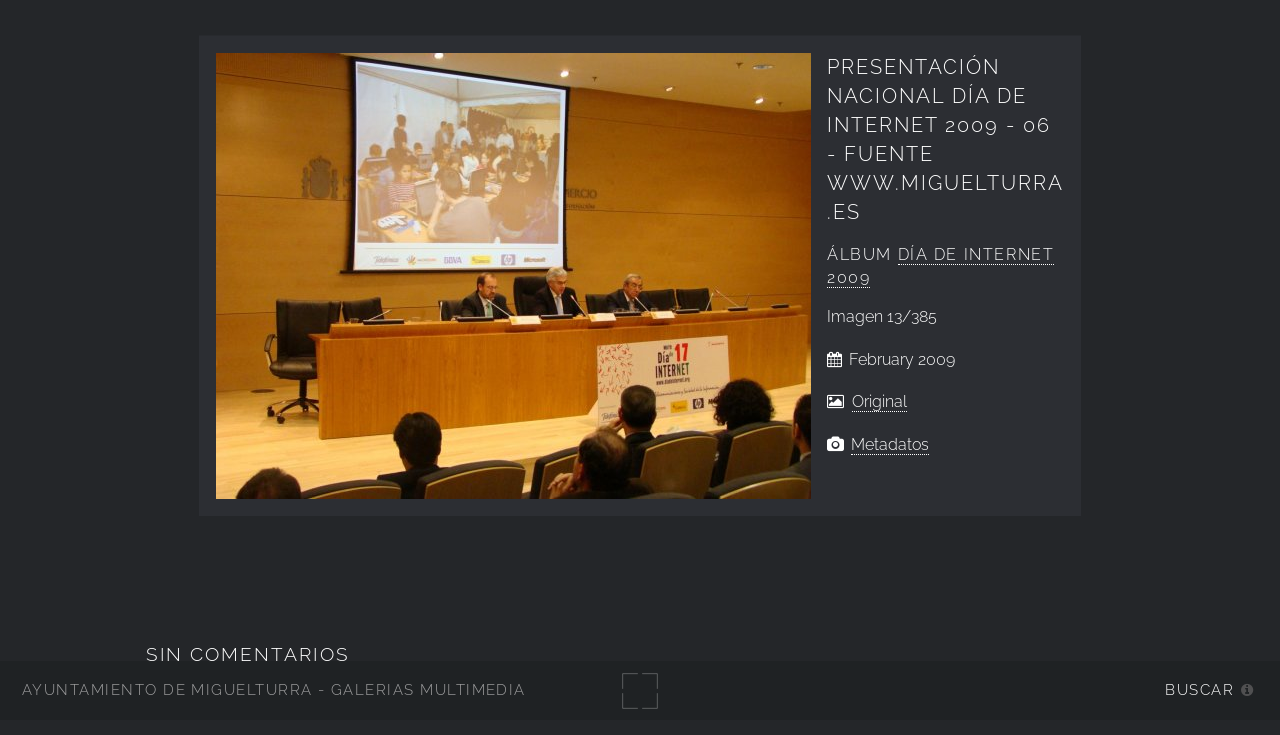

--- FILE ---
content_type: text/html; charset=UTF-8
request_url: https://imagenes.miguelturra.es/ciudad-digital/dia-de-internet-2009/presentacion-nacional-dia-de-internet-2009-06-fuente-www.miguelturra.es.jpg.php
body_size: 21707
content:
<!DOCTYPE html>
<html lang="es-ES">
<head>
  <meta charset="UTF-8">
  <!-- Tidy Assets Start-> Unmoved items, no changes before this line -->
<meta name="viewport" content="width=device-width, initial-scale=1.0">
<link rel="stylesheet" href="/themes/multiverse/css/multi.css">
<link type="text/css" rel="stylesheet" href="/zp-core/zp-extensions/dynamic-locale/locale.css" />
<!-- effect plugins -->
<!--[if lt IE 9]>
<![endif]-->
<!-- swipe with iOS fix -->
<link rel="stylesheet" type="text/css" href="/zp-core/zp-extensions/slideshow2/slideshow2.css" />
<!--[if lte IE 7]>
<link rel="stylesheet" type="text/css" href="https://imagenes.miguelturra.es/zp-core/zp-extensions/slideshow2/fonts/ie7.css" />
<![endif]-->
<link rel="stylesheet" href="/zp-core/zp-extensions/GoogleMap/googleMap.css" type="text/css" media="screen"/>
<title>Presentación Nacional Día de Internet 2009 - 06 - fuente www.miguelturra.es | Día de Internet 2009 | Ciudad Digital | Ayuntamiento de Miguelturra - Galerías multimedia | Ayuntamiento de Miguelturra - Galerías multimedia</title> <link rel="alternate" type="application/rss+xml" title="Album: Día de Internet 2009" href="https://imagenes.miguelturra.es/index.php?rss=gallery&amp;albumname=ciudad-digital%2Fdia-de-internet-2009&amp;lang=es_ES" />
</head>
<body class="loading">
<div id="wrapper">
<header id="header">
<h1>
<a href="https://imagenes.miguelturra.es" title="Home">Ayuntamiento de Miguelturra - Galerías multimedia</a>
</h1>
<span id="fullscreen">
<img width="30" height="30" src="/themes/multiverse/images/sprite.svg" alt="full screen" />
</span>
<nav>
<ul>
<li>
<a href="#" class="icon fa-info-circle">Buscar</a>
</li>
</ul>
</nav>
</header>
<div id="main">
<article id="page">
<div id="container">
<div id="image">
<img alt="Presentación Nacional Día de Internet 2009 - 06 - fuente www.miguelturra.es" loading="lazy" width="595" height="446" src="/cache/ciudad-digital/dia-de-internet-2009/presentacion-nacional-dia-de-internet-2009-06-fuente-www.miguelturra.es_595.jpg?cached=1580158566" /> <a class="nav-prev" href="/ciudad-digital/dia-de-internet-2009/presentacion-nacional-dia-de-internet-2009-05-fuente-www.miguelturra.es.jpg.php"></a>
<a class="nav-next" href="/ciudad-digital/dia-de-internet-2009/presentacion-nacional-dia-de-internet-2009-07-fuente-www.miguelturra.es.jpg.php"></a>
</div>
<div id="img_info">
<h1>Presentación Nacional Día de Internet 2009 - 06 - fuente www.miguelturra.es</h1>
<h2>
<span>
Álbum </span>
<a href="/ciudad-digital/dia-de-internet-2009/" title="Ver Álbum">Día de Internet 2009</a>
</h2>
<p>
Imagen <span>13/385</span> </p>
<p class="date">
February 2009 </p>
<p>
<i class="fa fa-picture-o" aria-hidden="true"></i>&nbsp;
<a id="full_image" href="/zp-core/full-image.php?a=ciudad-digital/dia-de-internet-2009&i=presentacion-nacional-dia-de-internet-2009-06-fuente-www.miguelturra.es.jpg&q=75&wmk=%21&dsp=protected&check=a8bcd924037ce21b07733f4f94fd3262d42e3b70" title="Original (1600 x 1200)">
Original </a>
</p>
<span id="exif_link" class="metadata_title">
<a href="#" class="metadata_toggle" title="Metadatos">Metadatos</a>
</span>
<div id="imagemetadata_data" style="display:none">
<div id="imagemetadata">
<table>
<tr><td class="label">Fabricante de cámara:</td><td class="value">Sony</td></tr>
<tr><td class="label">Fecha y hora original de la toma:</td><td class="value">February 2009 </td></tr>
</table>
</div>
</div>
</div>
</div>
<div class="img_descr">
</div>
<!-- printCommentForm -->
<div id="commentcontent">
<h3 class="empty">Sin Comentarios</h3> <div id="comments">
</div><!-- id "comments" -->
<!-- Comment Box -->
<h3>Agregar un comentario:</h3> <div id="commententry" >
<form id="commentform" action="#commentform" method="post">
<input type="hidden" name="comment" value="1">
<input type="hidden" name="remember" value="1">
<p style="display:none;">
<label for="username">Username:</label>
<input type="text" id="username" name="username" value="">
</p>
<span>
<input type="checkbox" name="anon" id="anon" value="1">
<label for="anon"> (<em>anónimo</em>)</label>
</span>
<label for="name">Nombre</label>
<input type="text" required placeholder="Nombre" id="name" name="name" size="22" value="" class="field half first">
<label for="email">E-Mail</label>
<input type="email" required placeholder="E-Mail" id="email" name="email" size="22" value="" class="field half">
<label for="comment">Comentario:</label>
<textarea placeholder="Comentario" required name="comment" id="comment" rows="4" cols="42" class="field"></textarea>
<label class="captcha-label">Ingresar CAPTCHA</label><div class="g-recaptcha" data-sitekey="6LeiPG8UAAAAAIj879pOzgS4I64E392vpF1gSEFm" data-theme="light" data-type="image" data-size="normal"></div>
<input type="submit" class="button special" value="Agregar comentario">
</form>
</div><!-- id="commententry" -->
</div><!-- id="commentcontent" -->
</article>
</div>
</div>
<footer class="panel">
<div class="inner split">
<div>
<section>
<h2>Día de Internet 2009</h2>
eventos relacionados con el Día de Internet, desde la presentación en Madrid hasta los actos realizados en Miguelturra </section>
<section class="copyright">
<p>
<i class="icon big fa-code" aria-hidden="true"></i>&nbsp;<a href="https://www.zenphoto.org/" title="Zenphoto CMS" target="_blank" rel="noopener"><span class="big">zen</span><span class="small">PHOTO</span></a>
+ <a href="https://html5up.net" title="HTML5 UP" target="_blank" rel="noopener">HTML5 UP</a>
+ <a class="small" href="https://www.antonioranesi.it" title="Antonio Ranesi Photographer" target="_blank" rel="noopener"><i class="icon fa-heart-o" aria-hidden="true"></i> bic-ed</a>
</p>
</section>
</div>
<div>
<section>
<h2>Contactar</h2>
<p>los campos<strong>*</strong> son requeridos para efectuar el proceso. HTML u otro código no ha sido localizado./ A copy of your e-mail will automatically be sent to the address you provided for your own records.</p><form id="mailform" action="/ciudad-digital/dia-de-internet-2009/presentacion-nacional-dia-de-internet-2009-06-fuente-www.miguelturra.es.jpg.php" method="post" accept-charset="UTF-8">
<input type="hidden" id="sendmail" name="sendmail" value="sendmail">
<label for="mailform-name">Nombre</label>
<input type="text" required placeholder="Nombre" id="mailform-name" name="name" size="50" value="" class="field half first">
<p style="display:none;">
<label for="mailform-username">Username:</label>
<input type="text" id="mailform-username" name="username" size="50" value="">
</p>
<label for="mailform-email">E-Mail</label>
<input type="email" required placeholder="E-Mail" id="mailform-email" name="email" size="50" value="" class="field half">
<label for="mailform-subject">Asunto:</label>
<input class="field" type="text" required placeholder="Asunto" id="mailform-subject" name="subject" size="50" value="Mensaje desde Galería de Imágenes">
<label for="mailform-message">Mensaje</label>
<textarea class="field" id="mailform-message" required placeholder="Mensaje" name="message" rows="3"></textarea>
<p>
<input type="submit" class="button special" value="Enviar E-mail">
<input type="reset" class="button" value="Reiniciar">
</p>
</form>
<div id="form-result"></div>
</section>
</div>
<div class="menu_group">
<section>
<h2>Búsqueda</h2>
<label for="search_input" class="hide">Buscar</label>
<div id="search">
<!-- search form -->
<form method="get" action="/page/search/?s=" id="search_form">
<div>
<span class="tagSuggestContainer">
<input type="text" name="s" value="" id="search_input" size="10" />
</span>
<a class="toggle_searchextrashow" href="#"><img src="/zp-core/images/searchfields_icon.png" title="opciones de búsqueda" alt="campos" id="searchfields_icon" /></a>
<input type="submit" value="Buscar" title="Buscar" class="button buttons" id="search_submit" data-role="none" />
<br />
<div style="display:none;" id="searchextrashow">
<ul>
<li><label><input type="checkbox" name="checkall_searchfields" id="checkall_searchfields" checked="checked">* Marcar/Desmarcar todo *</label></li>
<li><label><input id="SEARCH_desc" name="searchfields[]" type="checkbox" checked="checked" value="desc" /> Descripción</label></li>
<li><label><input id="SEARCH_title" name="searchfields[]" type="checkbox" checked="checked" value="title" /> Título</label></li>
</ul>
</div>
</div>
</form>
</div><!-- end of search form -->
<nav class="main-nav">
<ul class="drop">
<li>
<a>
Álbums </a>
</li>
</ul>
<ul id="album_menu">
<li><a href='/' title='Inicio'>Inicio</a></li><li><a href="/ayuntamiento/" title="Ayuntamiento">Ayuntamiento</a>
</li>
<li><a href="/cultura/" title="Cultura">Cultura</a>
</li>
<li><a href="/deportes/" title="Deportes">Deportes</a>
</li>
<li><a href="/edificios-instalaciones-municipales-y-sitios-de-interes/" title="Edificios-Instalaciones">Edificios-Instalaciones</a>
</li>
<li><a href="/educacion/" title="Educación">Educación</a>
</li>
<li><a href="/festejos-populares/" title="Festejos Populares">Festejos Populares</a>
</li>
<li><a href="/igualdad-de-genero/" title="Igualdad de Género">Igualdad de Género</a>
</li>
<li><a href="/ciudad-digital/" title="Ciudad Digital">Ciudad Digital</a>
<ul class="subalbum">
<li><a href="/ciudad-digital/visita-ermua-abril-2011/" title="Visita Ermua-abril 2011">Visita Ermua-abril 2011</a>
</li>
<li><a href="/ciudad-digital/visita-empresarios-as-zona-la-estepa-dic-2011/" title="visita empresarios-as zona La Estepa-dic 2011">visita empresarios-as zona La Estepa-dic 2011</a>
</li>
<li><a href="/ciudad-digital/visita-consejera-industria-jccm-abril-2010/" title="Visita Consejera Industria JCCM-abril 2010">Visita Consejera Industria JCCM-abril 2010</a>
</li>
<li><a href="/ciudad-digital/varios/" title="varios">varios</a>
</li>
<li><a href="/ciudad-digital/terminal-internet-ayuntamiento/" title="terminal internet ayuntamiento">terminal internet ayuntamiento</a>
</li>
<li><a href="/ciudad-digital/talleres-dia-internet-2010-con-colegios/" title="talleres Día Internet 2010 con colegios">talleres Día Internet 2010 con colegios</a>
</li>
<li><a href="/ciudad-digital/talleres-colegios-dia-internet-2009/" title="talleres colegios día internet 2009">talleres colegios día internet 2009</a>
</li>
<li><a href="/ciudad-digital/sorteo-reyes-2011/" title="Sorteo Reyes 2011">Sorteo Reyes 2011</a>
</li>
<li><a href="/ciudad-digital/sorteo-camisetas-trouna-la-banda-2009/" title="sorteo camisetas Trouna La Banda 2009">sorteo camisetas Trouna La Banda 2009</a>
</li>
<li><a href="/ciudad-digital/sistema-clave-mayo2016/" title="sistema-clave-mayo2016">sistema-clave-mayo2016</a>
</li>
<li><a href="/ciudad-digital/sede-everis-marzo-2011/" title="Sede Everis-marzo 2011">Sede Everis-marzo 2011</a>
</li>
<li><a href="/ciudad-digital/primer-premio-nacional-iqua-2006/" title="Primer Premio Nacional IQUA 2006">Primer Premio Nacional IQUA 2006</a>
</li>
<li><a href="/ciudad-digital/presentacion-taxi-para-discapacitados/" title="Presentación Taxi para discapacitados">Presentación Taxi para discapacitados</a>
</li>
<li><a href="/ciudad-digital/premio-progreso-2009/" title="Premio Progreso 2009">Premio Progreso 2009</a>
</li>
<li><a href="/ciudad-digital/premio-excelencia-servicios-publicos-clm-2006/" title="Premio Excelencia Servicios Públicos CLM 2006">Premio Excelencia Servicios Públicos CLM 2006</a>
</li>
<li><a href="/ciudad-digital/premio-2006-a-la-mejor-web-de-castilla-la-mancha/" title="Premio 2006 a la mejor web de Castilla La Mancha">Premio 2006 a la mejor web de Castilla La Mancha</a>
</li>
<li><a href="/ciudad-digital/finalistas-premios-taw-2006/" title="Finalistas Premios TAW 2006">Finalistas Premios TAW 2006</a>
</li>
<li><a href="/ciudad-digital/finalistas-en-los-premios-dfa-2009/" title="Finalistas en los premios DFA 2009">Finalistas en los premios DFA 2009</a>
</li>
<li><a href="/ciudad-digital/entrega-premios-sorteo-vino-calderico/" title="entrega premios sorteo vino Calderico">entrega premios sorteo vino Calderico</a>
</li>
<li><a href="/ciudad-digital/encuentro-servicios-municipales-barcelona/" title="Encuentro Servicios Municipales Barcelona">Encuentro Servicios Municipales Barcelona</a>
</li>
<li><a href="/ciudad-digital/dia-de-internet-2011/" title="Día de Internet 2011">Día de Internet 2011</a>
</li>
<li><a href="/ciudad-digital/dia-de-internet-2010/" title="Día de Internet 2010">Día de Internet 2010</a>
</li>
<li class="active-item"><a href="/ciudad-digital/dia-de-internet-2009/" title="Día de Internet 2009">Día de Internet 2009</a>
</li>
<li><a href="/ciudad-digital/dia-de-internet-2007/" title="Día de Internet 2007">Día de Internet 2007</a>
</li>
<li><a href="/ciudad-digital/curso-informatica-para-mayores-nov-2011/" title="curso informática para mayores - nov 2011">curso informática para mayores - nov 2011</a>
</li>
<li><a href="/ciudad-digital/congresoritsi2012/" title="CongresoRITSI2012">CongresoRITSI2012</a>
</li>
<li><a href="/ciudad-digital/chat-del-alcalde/" title="Chat del Alcalde">Chat del Alcalde</a>
</li>
<li><a href="/ciudad-digital/charla-sobre-antenas-barrio-oriente/" title="charla sobre antenas Barrio Oriente">charla sobre antenas Barrio Oriente</a>
</li>
<li><a href="/ciudad-digital/alumnado-con-molinux-2010/" title="alumnado con Molinux-2010">alumnado con Molinux-2010</a>
</li>
</ul>
</li>
<li><a href="/juventud/" title="Juventud">Juventud</a>
</li>
<li><a href="/medio-ambiente/" title="Medio Ambiente">Medio Ambiente</a>
</li>
<li><a href="/servicios-sociales/" title="Servicios Sociales">Servicios Sociales</a>
</li>
<li><a href="/area-promocion-y-desarrollo/" title="Promoción y Desarrollo">Promoción y Desarrollo</a>
</li>
<li><a href="/recursos-graficos/" title="Recursos Gráficos">Recursos Gráficos</a>
</li>
<li><a href="/proteccion-civil/" title="Protección Civil">Protección Civil</a>
</li>
<li><a href="/pymes-empresas-locales/" title="PYMES - empresas locales">PYMES - empresas locales</a>
</li>
<li><a href="/sanidad/" title="Sanidad">Sanidad</a>
</li>
<li><a href="/policia-local/" title="Policía Local">Policía Local</a>
</li>
<li><a href="/radio-miguelturra/" title="Radio Miguelturra">Radio Miguelturra</a>
</li>
<li><a href="/asociaciones/" title="Asociaciones">Asociaciones</a>
</li>
<li><a href="/exposiciones/" title="Exposiciones">Exposiciones</a>
</li>
<li><a href="/sociedad/" title="Sociedad">Sociedad</a>
</li>
<li><a href="/videos/" title="Vídeos">Vídeos</a>
</li>
<li><a href="/centro-de-internet/" title="Centro de Internet">Centro de Internet</a>
</li>
<li><a href="/grupos-politicos/" title="Grupos Políticos">Grupos Políticos</a>
</li>
<li><a href="/campo-de-calatrava/" title="Campo de Calatrava">Campo de Calatrava</a>
</li>
</ul>
</nav>
</section>
<section>
<h2>Idioma</h2>
<nav class="main-nav">
<ul class="drop">
<li>
<a>
lang="es-ES" </a>
</li>
</ul>
<ul class="flags">
<li>
<a href="/ciudad-digital/dia-de-internet-2009/presentacion-nacional-dia-de-internet-2009-06-fuente-www.miguelturra.es.jpg.php?locale=en_US" >
<img src="/zp-core/locale/en_US/flag.png" alt="Inglés (EEUU)" title="Inglés (EEUU)" width="24" height="16" />
</a>
</li>
<li class="currentLanguage">
<img src="/zp-core/locale/es_ES/flag.png" alt="Español (España)" title="Español (España)" width="24" height="16" />
</li>
</ul>
</nav>
</section>
<section class="social">
<h2>Síguenos en...</h2>
<ul class="icons">
<li class="main-nav rss">
<ul class="drop rss">
<li>
<a class="icon fa-rss">
<span class="hide">RSS Feed</span>
</a>
</li>
</ul>
<ul>
<li><a href="/index.php?rss=gallery&amp;lang=es_ES" title="Galería" rel="nofollow">Galería</a></li><li><a href="/index.php?rss=gallery&amp;albumname=ciudad-digital%2Fdia-de-internet-2009&amp;lang=es_ES" title="Álbum" rel="nofollow">Álbum</a></li> </ul>
</li>
<li>
<a href="https://www.facebook.com/AyuntamientoMiguelturra" target="_blank" rel="noopener" class="icon fa-facebook">
<span class="hide">Facebook</span>
</a>
</li>
<li>
<a href="https://twitter.com/aytomiguelturra?lang=es" target="_blank" rel="noopener" class="icon fa-twitter">
<span class="hide">Twitter</span>
</a>
</li>
<li>
<a href="https://www.instagram.com/aytomiguelturra/" target="_blank" rel="noopener" class="icon fa-instagram">
<span class="hide">Instagram</span>
</a>
</li>
</ul>
</section>
</div>
</div>
</footer>
<!-- Tidy Assets-> JavaScript files -->
<script src="/zp-core/js/jquery.min.js"></script>
<script src="/zp-core/js/jquery-migrate.min.js"></script>
<script src="https://imagenes.miguelturra.es/zp-core/zp-extensions/slideshow2/jquery.cycle2.min.js"></script>
<script src="https://imagenes.miguelturra.es/zp-core/zp-extensions/slideshow2/jquery.cycle2.center.min.js"></script>
<script src="https://imagenes.miguelturra.es/zp-core/zp-extensions/slideshow2/jquery.cycle2.ie-fade.min.js"></script>
<script src="https://imagenes.miguelturra.es/zp-core/zp-extensions/slideshow2/jquery.cycle2.carousel.min.js"></script>
<script src="https://imagenes.miguelturra.es/zp-core/zp-extensions/slideshow2/fonts/ie7.js"></script>
<script src="/zp-core/js/jquery.pagination.js"></script>
<script src="https://maps.googleapis.com/maps/api/js?language=es"></script>
<script src="/zp-core/zp-extensions/GoogleMap/markerClustererPlus/markerclusterer.js"></script>
<script src="/zp-core/zp-extensions/GoogleMap/overlappingMarkerSpiderfier/oms.min.js"></script>
<script src="https://www.google.com/recaptcha/api.js"></script>
<script src="/zp-core/js/zp_admin.js"></script>
<!-- Tidy Assets-> Consolidated Inline JavaScript -->
<script>
  function pageselectCallback(page_index, jq) {
			var items_per_page = 10;
			var max_elem = Math.min((page_index + 1) * items_per_page, $('#comments div.comment').length);
			var newcontent = '';
			for (var i = page_index * items_per_page; i < max_elem; i++) {
				newcontent += '<div class="comment">' + $('#comments div.comment:nth-child(' + (i + 1) + ')').html() + '</div>';
			}
			$('#Commentresult').html(newcontent);
			return false;
		}
		function initPagination() {
			var startPage;
			if (Comm_ID_found) {
				startPage = Math.ceil(current_comment_N /10) - 1;
			} else {
				startPage = 0;
			}
			var num_entries = $('#comments div.comment').length;
			if (num_entries) {
				$(".Pagination").pagination(num_entries, {
					prev_text: "previo",
					next_text: "siguiente",
					callback: pageselectCallback,
					load_first_page: true,
					items_per_page:10, // Show only one item per page
					current_page: startPage
				});
			}
		}
		$(document).ready(function() {
			current_comment_N = $('.comment h4').index($(addrBar_hash)) + 1;
			initPagination();
			if (Comm_ID_found) {
				$(addrBar_hash).scrollToMe();
			}
		});
		var current_comment_N, addrBar_hash = window.location.hash, Comm_ID_found = !addrBar_hash.search(/#zp_comment_id_/);
		jQuery.fn.extend({
			scrollToMe: function() {
				var x = jQuery(this).offset().top - 10;
				jQuery('html,body').animate({scrollTop: x}, 400);
			}});
  $(document).ready(function () {
 				$(".metadata_toggle").click(function(event) { 
 					event.preventDefault(); $("#imagemetadata_data").toggle(); 
 				}); 
			});
  var within = 0;
			function search_(way) {
				within = way;
				if (way) {
					$('#search_submit').attr('title', 'Buscar');
				} else {
					lastsearch = '';
					$('#search_submit').attr('title', 'Buscar');
				}
				$('#search_input').val('');
			}
			$('#search_form').submit(function() {
				if (within) {
					var newsearch = $.trim($('#search_input').val());
					if (newsearch.substring(newsearch.length - 1) == ',') {
						newsearch = newsearch.substr(0, newsearch.length - 1);
					}
					if (newsearch.length > 0) {
						$('#search_input').val('() AND (' + newsearch + ')');
					} else {
						$('#search_input').val('');
					}
				}
				return true;
			});
    $(document).ready(function() {
      $( $("#checkall_searchfields") ).on( "click", function() {
        $("#searchextrashow :checkbox").prop("checked", $("#checkall_searchfields").prop("checked") );
      });
    });
  $(".toggle_searchextrashow").click(function(event) {
							event.preventDefault();
							$("#searchextrashow").toggle();
						});
</script>
<!-- Tidy Assets End-> No changes after this line. Completed in 0.66 ms -->
			<!-- Matomo -->
			<script>
				var _paq = _paq || [];
				_paq.push(["setDocumentTitle", 'Presentación Nacional Día de Internet 2009 - 06 - fuente www.miguelturra.es | Ayuntamiento de Miguelturra - Galerías multimedia | Ayuntamiento de Miguelturra - Galerías multimedia']);	
								_paq.push(['trackPageView']);
				_paq.push(['enableLinkTracking']);
										_paq.push(['trackAllContentImpressions']);
										(function () {
					var u = "//estadisticas.ayto-miguelturra.es/";
					_paq.push(['setTrackerUrl', u + 'matomo.php']);
					_paq.push(['setSiteId', '2']);
					var d = document, g = d.createElement('script'), s = d.getElementsByTagName('script')[0];
					g.type = 'text/javascript';
					g.defer = true;
					g.async = true;
					g.src = u + 'matomo.js';
					s.parentNode.insertBefore(g, s);
				})();
			</script>
			<noscript><p><img src="https://estadisticas.ayto-miguelturra.es/matomo.php?idsite=2&rec=1" style="border:0" alt="" /></p></noscript>
			<!-- End Matomo Tag -->
			<script>
var phpToJS = {"searchPlaceholder":"BUSCAR","newsActive":0,"galleryActive":0,"contactURL":"\/themes\/multiverse\/ajax\/contact.php","mailSubject":"Mensaje desde Galer\u00eda de Im\u00e1genes","mailSent":"<p>Gracias por su mensaje \/ Thanks for your message.<\/p>"};
</script>
<script src="/themes/multiverse/js/merged/multi.js"></script>
</body>
</html>

<!-- zenphoto version 1.6.8 -->
<!-- Procesamiento del script Zenphoto en end:0,2667 segundos -->


--- FILE ---
content_type: text/html; charset=utf-8
request_url: https://www.google.com/recaptcha/api2/anchor?ar=1&k=6LeiPG8UAAAAAIj879pOzgS4I64E392vpF1gSEFm&co=aHR0cHM6Ly9pbWFnZW5lcy5taWd1ZWx0dXJyYS5lczo0NDM.&hl=en&type=image&v=7gg7H51Q-naNfhmCP3_R47ho&theme=light&size=normal&anchor-ms=20000&execute-ms=30000&cb=pmb1p7bzvp30
body_size: 48916
content:
<!DOCTYPE HTML><html dir="ltr" lang="en"><head><meta http-equiv="Content-Type" content="text/html; charset=UTF-8">
<meta http-equiv="X-UA-Compatible" content="IE=edge">
<title>reCAPTCHA</title>
<style type="text/css">
/* cyrillic-ext */
@font-face {
  font-family: 'Roboto';
  font-style: normal;
  font-weight: 400;
  font-stretch: 100%;
  src: url(//fonts.gstatic.com/s/roboto/v48/KFO7CnqEu92Fr1ME7kSn66aGLdTylUAMa3GUBHMdazTgWw.woff2) format('woff2');
  unicode-range: U+0460-052F, U+1C80-1C8A, U+20B4, U+2DE0-2DFF, U+A640-A69F, U+FE2E-FE2F;
}
/* cyrillic */
@font-face {
  font-family: 'Roboto';
  font-style: normal;
  font-weight: 400;
  font-stretch: 100%;
  src: url(//fonts.gstatic.com/s/roboto/v48/KFO7CnqEu92Fr1ME7kSn66aGLdTylUAMa3iUBHMdazTgWw.woff2) format('woff2');
  unicode-range: U+0301, U+0400-045F, U+0490-0491, U+04B0-04B1, U+2116;
}
/* greek-ext */
@font-face {
  font-family: 'Roboto';
  font-style: normal;
  font-weight: 400;
  font-stretch: 100%;
  src: url(//fonts.gstatic.com/s/roboto/v48/KFO7CnqEu92Fr1ME7kSn66aGLdTylUAMa3CUBHMdazTgWw.woff2) format('woff2');
  unicode-range: U+1F00-1FFF;
}
/* greek */
@font-face {
  font-family: 'Roboto';
  font-style: normal;
  font-weight: 400;
  font-stretch: 100%;
  src: url(//fonts.gstatic.com/s/roboto/v48/KFO7CnqEu92Fr1ME7kSn66aGLdTylUAMa3-UBHMdazTgWw.woff2) format('woff2');
  unicode-range: U+0370-0377, U+037A-037F, U+0384-038A, U+038C, U+038E-03A1, U+03A3-03FF;
}
/* math */
@font-face {
  font-family: 'Roboto';
  font-style: normal;
  font-weight: 400;
  font-stretch: 100%;
  src: url(//fonts.gstatic.com/s/roboto/v48/KFO7CnqEu92Fr1ME7kSn66aGLdTylUAMawCUBHMdazTgWw.woff2) format('woff2');
  unicode-range: U+0302-0303, U+0305, U+0307-0308, U+0310, U+0312, U+0315, U+031A, U+0326-0327, U+032C, U+032F-0330, U+0332-0333, U+0338, U+033A, U+0346, U+034D, U+0391-03A1, U+03A3-03A9, U+03B1-03C9, U+03D1, U+03D5-03D6, U+03F0-03F1, U+03F4-03F5, U+2016-2017, U+2034-2038, U+203C, U+2040, U+2043, U+2047, U+2050, U+2057, U+205F, U+2070-2071, U+2074-208E, U+2090-209C, U+20D0-20DC, U+20E1, U+20E5-20EF, U+2100-2112, U+2114-2115, U+2117-2121, U+2123-214F, U+2190, U+2192, U+2194-21AE, U+21B0-21E5, U+21F1-21F2, U+21F4-2211, U+2213-2214, U+2216-22FF, U+2308-230B, U+2310, U+2319, U+231C-2321, U+2336-237A, U+237C, U+2395, U+239B-23B7, U+23D0, U+23DC-23E1, U+2474-2475, U+25AF, U+25B3, U+25B7, U+25BD, U+25C1, U+25CA, U+25CC, U+25FB, U+266D-266F, U+27C0-27FF, U+2900-2AFF, U+2B0E-2B11, U+2B30-2B4C, U+2BFE, U+3030, U+FF5B, U+FF5D, U+1D400-1D7FF, U+1EE00-1EEFF;
}
/* symbols */
@font-face {
  font-family: 'Roboto';
  font-style: normal;
  font-weight: 400;
  font-stretch: 100%;
  src: url(//fonts.gstatic.com/s/roboto/v48/KFO7CnqEu92Fr1ME7kSn66aGLdTylUAMaxKUBHMdazTgWw.woff2) format('woff2');
  unicode-range: U+0001-000C, U+000E-001F, U+007F-009F, U+20DD-20E0, U+20E2-20E4, U+2150-218F, U+2190, U+2192, U+2194-2199, U+21AF, U+21E6-21F0, U+21F3, U+2218-2219, U+2299, U+22C4-22C6, U+2300-243F, U+2440-244A, U+2460-24FF, U+25A0-27BF, U+2800-28FF, U+2921-2922, U+2981, U+29BF, U+29EB, U+2B00-2BFF, U+4DC0-4DFF, U+FFF9-FFFB, U+10140-1018E, U+10190-1019C, U+101A0, U+101D0-101FD, U+102E0-102FB, U+10E60-10E7E, U+1D2C0-1D2D3, U+1D2E0-1D37F, U+1F000-1F0FF, U+1F100-1F1AD, U+1F1E6-1F1FF, U+1F30D-1F30F, U+1F315, U+1F31C, U+1F31E, U+1F320-1F32C, U+1F336, U+1F378, U+1F37D, U+1F382, U+1F393-1F39F, U+1F3A7-1F3A8, U+1F3AC-1F3AF, U+1F3C2, U+1F3C4-1F3C6, U+1F3CA-1F3CE, U+1F3D4-1F3E0, U+1F3ED, U+1F3F1-1F3F3, U+1F3F5-1F3F7, U+1F408, U+1F415, U+1F41F, U+1F426, U+1F43F, U+1F441-1F442, U+1F444, U+1F446-1F449, U+1F44C-1F44E, U+1F453, U+1F46A, U+1F47D, U+1F4A3, U+1F4B0, U+1F4B3, U+1F4B9, U+1F4BB, U+1F4BF, U+1F4C8-1F4CB, U+1F4D6, U+1F4DA, U+1F4DF, U+1F4E3-1F4E6, U+1F4EA-1F4ED, U+1F4F7, U+1F4F9-1F4FB, U+1F4FD-1F4FE, U+1F503, U+1F507-1F50B, U+1F50D, U+1F512-1F513, U+1F53E-1F54A, U+1F54F-1F5FA, U+1F610, U+1F650-1F67F, U+1F687, U+1F68D, U+1F691, U+1F694, U+1F698, U+1F6AD, U+1F6B2, U+1F6B9-1F6BA, U+1F6BC, U+1F6C6-1F6CF, U+1F6D3-1F6D7, U+1F6E0-1F6EA, U+1F6F0-1F6F3, U+1F6F7-1F6FC, U+1F700-1F7FF, U+1F800-1F80B, U+1F810-1F847, U+1F850-1F859, U+1F860-1F887, U+1F890-1F8AD, U+1F8B0-1F8BB, U+1F8C0-1F8C1, U+1F900-1F90B, U+1F93B, U+1F946, U+1F984, U+1F996, U+1F9E9, U+1FA00-1FA6F, U+1FA70-1FA7C, U+1FA80-1FA89, U+1FA8F-1FAC6, U+1FACE-1FADC, U+1FADF-1FAE9, U+1FAF0-1FAF8, U+1FB00-1FBFF;
}
/* vietnamese */
@font-face {
  font-family: 'Roboto';
  font-style: normal;
  font-weight: 400;
  font-stretch: 100%;
  src: url(//fonts.gstatic.com/s/roboto/v48/KFO7CnqEu92Fr1ME7kSn66aGLdTylUAMa3OUBHMdazTgWw.woff2) format('woff2');
  unicode-range: U+0102-0103, U+0110-0111, U+0128-0129, U+0168-0169, U+01A0-01A1, U+01AF-01B0, U+0300-0301, U+0303-0304, U+0308-0309, U+0323, U+0329, U+1EA0-1EF9, U+20AB;
}
/* latin-ext */
@font-face {
  font-family: 'Roboto';
  font-style: normal;
  font-weight: 400;
  font-stretch: 100%;
  src: url(//fonts.gstatic.com/s/roboto/v48/KFO7CnqEu92Fr1ME7kSn66aGLdTylUAMa3KUBHMdazTgWw.woff2) format('woff2');
  unicode-range: U+0100-02BA, U+02BD-02C5, U+02C7-02CC, U+02CE-02D7, U+02DD-02FF, U+0304, U+0308, U+0329, U+1D00-1DBF, U+1E00-1E9F, U+1EF2-1EFF, U+2020, U+20A0-20AB, U+20AD-20C0, U+2113, U+2C60-2C7F, U+A720-A7FF;
}
/* latin */
@font-face {
  font-family: 'Roboto';
  font-style: normal;
  font-weight: 400;
  font-stretch: 100%;
  src: url(//fonts.gstatic.com/s/roboto/v48/KFO7CnqEu92Fr1ME7kSn66aGLdTylUAMa3yUBHMdazQ.woff2) format('woff2');
  unicode-range: U+0000-00FF, U+0131, U+0152-0153, U+02BB-02BC, U+02C6, U+02DA, U+02DC, U+0304, U+0308, U+0329, U+2000-206F, U+20AC, U+2122, U+2191, U+2193, U+2212, U+2215, U+FEFF, U+FFFD;
}
/* cyrillic-ext */
@font-face {
  font-family: 'Roboto';
  font-style: normal;
  font-weight: 500;
  font-stretch: 100%;
  src: url(//fonts.gstatic.com/s/roboto/v48/KFO7CnqEu92Fr1ME7kSn66aGLdTylUAMa3GUBHMdazTgWw.woff2) format('woff2');
  unicode-range: U+0460-052F, U+1C80-1C8A, U+20B4, U+2DE0-2DFF, U+A640-A69F, U+FE2E-FE2F;
}
/* cyrillic */
@font-face {
  font-family: 'Roboto';
  font-style: normal;
  font-weight: 500;
  font-stretch: 100%;
  src: url(//fonts.gstatic.com/s/roboto/v48/KFO7CnqEu92Fr1ME7kSn66aGLdTylUAMa3iUBHMdazTgWw.woff2) format('woff2');
  unicode-range: U+0301, U+0400-045F, U+0490-0491, U+04B0-04B1, U+2116;
}
/* greek-ext */
@font-face {
  font-family: 'Roboto';
  font-style: normal;
  font-weight: 500;
  font-stretch: 100%;
  src: url(//fonts.gstatic.com/s/roboto/v48/KFO7CnqEu92Fr1ME7kSn66aGLdTylUAMa3CUBHMdazTgWw.woff2) format('woff2');
  unicode-range: U+1F00-1FFF;
}
/* greek */
@font-face {
  font-family: 'Roboto';
  font-style: normal;
  font-weight: 500;
  font-stretch: 100%;
  src: url(//fonts.gstatic.com/s/roboto/v48/KFO7CnqEu92Fr1ME7kSn66aGLdTylUAMa3-UBHMdazTgWw.woff2) format('woff2');
  unicode-range: U+0370-0377, U+037A-037F, U+0384-038A, U+038C, U+038E-03A1, U+03A3-03FF;
}
/* math */
@font-face {
  font-family: 'Roboto';
  font-style: normal;
  font-weight: 500;
  font-stretch: 100%;
  src: url(//fonts.gstatic.com/s/roboto/v48/KFO7CnqEu92Fr1ME7kSn66aGLdTylUAMawCUBHMdazTgWw.woff2) format('woff2');
  unicode-range: U+0302-0303, U+0305, U+0307-0308, U+0310, U+0312, U+0315, U+031A, U+0326-0327, U+032C, U+032F-0330, U+0332-0333, U+0338, U+033A, U+0346, U+034D, U+0391-03A1, U+03A3-03A9, U+03B1-03C9, U+03D1, U+03D5-03D6, U+03F0-03F1, U+03F4-03F5, U+2016-2017, U+2034-2038, U+203C, U+2040, U+2043, U+2047, U+2050, U+2057, U+205F, U+2070-2071, U+2074-208E, U+2090-209C, U+20D0-20DC, U+20E1, U+20E5-20EF, U+2100-2112, U+2114-2115, U+2117-2121, U+2123-214F, U+2190, U+2192, U+2194-21AE, U+21B0-21E5, U+21F1-21F2, U+21F4-2211, U+2213-2214, U+2216-22FF, U+2308-230B, U+2310, U+2319, U+231C-2321, U+2336-237A, U+237C, U+2395, U+239B-23B7, U+23D0, U+23DC-23E1, U+2474-2475, U+25AF, U+25B3, U+25B7, U+25BD, U+25C1, U+25CA, U+25CC, U+25FB, U+266D-266F, U+27C0-27FF, U+2900-2AFF, U+2B0E-2B11, U+2B30-2B4C, U+2BFE, U+3030, U+FF5B, U+FF5D, U+1D400-1D7FF, U+1EE00-1EEFF;
}
/* symbols */
@font-face {
  font-family: 'Roboto';
  font-style: normal;
  font-weight: 500;
  font-stretch: 100%;
  src: url(//fonts.gstatic.com/s/roboto/v48/KFO7CnqEu92Fr1ME7kSn66aGLdTylUAMaxKUBHMdazTgWw.woff2) format('woff2');
  unicode-range: U+0001-000C, U+000E-001F, U+007F-009F, U+20DD-20E0, U+20E2-20E4, U+2150-218F, U+2190, U+2192, U+2194-2199, U+21AF, U+21E6-21F0, U+21F3, U+2218-2219, U+2299, U+22C4-22C6, U+2300-243F, U+2440-244A, U+2460-24FF, U+25A0-27BF, U+2800-28FF, U+2921-2922, U+2981, U+29BF, U+29EB, U+2B00-2BFF, U+4DC0-4DFF, U+FFF9-FFFB, U+10140-1018E, U+10190-1019C, U+101A0, U+101D0-101FD, U+102E0-102FB, U+10E60-10E7E, U+1D2C0-1D2D3, U+1D2E0-1D37F, U+1F000-1F0FF, U+1F100-1F1AD, U+1F1E6-1F1FF, U+1F30D-1F30F, U+1F315, U+1F31C, U+1F31E, U+1F320-1F32C, U+1F336, U+1F378, U+1F37D, U+1F382, U+1F393-1F39F, U+1F3A7-1F3A8, U+1F3AC-1F3AF, U+1F3C2, U+1F3C4-1F3C6, U+1F3CA-1F3CE, U+1F3D4-1F3E0, U+1F3ED, U+1F3F1-1F3F3, U+1F3F5-1F3F7, U+1F408, U+1F415, U+1F41F, U+1F426, U+1F43F, U+1F441-1F442, U+1F444, U+1F446-1F449, U+1F44C-1F44E, U+1F453, U+1F46A, U+1F47D, U+1F4A3, U+1F4B0, U+1F4B3, U+1F4B9, U+1F4BB, U+1F4BF, U+1F4C8-1F4CB, U+1F4D6, U+1F4DA, U+1F4DF, U+1F4E3-1F4E6, U+1F4EA-1F4ED, U+1F4F7, U+1F4F9-1F4FB, U+1F4FD-1F4FE, U+1F503, U+1F507-1F50B, U+1F50D, U+1F512-1F513, U+1F53E-1F54A, U+1F54F-1F5FA, U+1F610, U+1F650-1F67F, U+1F687, U+1F68D, U+1F691, U+1F694, U+1F698, U+1F6AD, U+1F6B2, U+1F6B9-1F6BA, U+1F6BC, U+1F6C6-1F6CF, U+1F6D3-1F6D7, U+1F6E0-1F6EA, U+1F6F0-1F6F3, U+1F6F7-1F6FC, U+1F700-1F7FF, U+1F800-1F80B, U+1F810-1F847, U+1F850-1F859, U+1F860-1F887, U+1F890-1F8AD, U+1F8B0-1F8BB, U+1F8C0-1F8C1, U+1F900-1F90B, U+1F93B, U+1F946, U+1F984, U+1F996, U+1F9E9, U+1FA00-1FA6F, U+1FA70-1FA7C, U+1FA80-1FA89, U+1FA8F-1FAC6, U+1FACE-1FADC, U+1FADF-1FAE9, U+1FAF0-1FAF8, U+1FB00-1FBFF;
}
/* vietnamese */
@font-face {
  font-family: 'Roboto';
  font-style: normal;
  font-weight: 500;
  font-stretch: 100%;
  src: url(//fonts.gstatic.com/s/roboto/v48/KFO7CnqEu92Fr1ME7kSn66aGLdTylUAMa3OUBHMdazTgWw.woff2) format('woff2');
  unicode-range: U+0102-0103, U+0110-0111, U+0128-0129, U+0168-0169, U+01A0-01A1, U+01AF-01B0, U+0300-0301, U+0303-0304, U+0308-0309, U+0323, U+0329, U+1EA0-1EF9, U+20AB;
}
/* latin-ext */
@font-face {
  font-family: 'Roboto';
  font-style: normal;
  font-weight: 500;
  font-stretch: 100%;
  src: url(//fonts.gstatic.com/s/roboto/v48/KFO7CnqEu92Fr1ME7kSn66aGLdTylUAMa3KUBHMdazTgWw.woff2) format('woff2');
  unicode-range: U+0100-02BA, U+02BD-02C5, U+02C7-02CC, U+02CE-02D7, U+02DD-02FF, U+0304, U+0308, U+0329, U+1D00-1DBF, U+1E00-1E9F, U+1EF2-1EFF, U+2020, U+20A0-20AB, U+20AD-20C0, U+2113, U+2C60-2C7F, U+A720-A7FF;
}
/* latin */
@font-face {
  font-family: 'Roboto';
  font-style: normal;
  font-weight: 500;
  font-stretch: 100%;
  src: url(//fonts.gstatic.com/s/roboto/v48/KFO7CnqEu92Fr1ME7kSn66aGLdTylUAMa3yUBHMdazQ.woff2) format('woff2');
  unicode-range: U+0000-00FF, U+0131, U+0152-0153, U+02BB-02BC, U+02C6, U+02DA, U+02DC, U+0304, U+0308, U+0329, U+2000-206F, U+20AC, U+2122, U+2191, U+2193, U+2212, U+2215, U+FEFF, U+FFFD;
}
/* cyrillic-ext */
@font-face {
  font-family: 'Roboto';
  font-style: normal;
  font-weight: 900;
  font-stretch: 100%;
  src: url(//fonts.gstatic.com/s/roboto/v48/KFO7CnqEu92Fr1ME7kSn66aGLdTylUAMa3GUBHMdazTgWw.woff2) format('woff2');
  unicode-range: U+0460-052F, U+1C80-1C8A, U+20B4, U+2DE0-2DFF, U+A640-A69F, U+FE2E-FE2F;
}
/* cyrillic */
@font-face {
  font-family: 'Roboto';
  font-style: normal;
  font-weight: 900;
  font-stretch: 100%;
  src: url(//fonts.gstatic.com/s/roboto/v48/KFO7CnqEu92Fr1ME7kSn66aGLdTylUAMa3iUBHMdazTgWw.woff2) format('woff2');
  unicode-range: U+0301, U+0400-045F, U+0490-0491, U+04B0-04B1, U+2116;
}
/* greek-ext */
@font-face {
  font-family: 'Roboto';
  font-style: normal;
  font-weight: 900;
  font-stretch: 100%;
  src: url(//fonts.gstatic.com/s/roboto/v48/KFO7CnqEu92Fr1ME7kSn66aGLdTylUAMa3CUBHMdazTgWw.woff2) format('woff2');
  unicode-range: U+1F00-1FFF;
}
/* greek */
@font-face {
  font-family: 'Roboto';
  font-style: normal;
  font-weight: 900;
  font-stretch: 100%;
  src: url(//fonts.gstatic.com/s/roboto/v48/KFO7CnqEu92Fr1ME7kSn66aGLdTylUAMa3-UBHMdazTgWw.woff2) format('woff2');
  unicode-range: U+0370-0377, U+037A-037F, U+0384-038A, U+038C, U+038E-03A1, U+03A3-03FF;
}
/* math */
@font-face {
  font-family: 'Roboto';
  font-style: normal;
  font-weight: 900;
  font-stretch: 100%;
  src: url(//fonts.gstatic.com/s/roboto/v48/KFO7CnqEu92Fr1ME7kSn66aGLdTylUAMawCUBHMdazTgWw.woff2) format('woff2');
  unicode-range: U+0302-0303, U+0305, U+0307-0308, U+0310, U+0312, U+0315, U+031A, U+0326-0327, U+032C, U+032F-0330, U+0332-0333, U+0338, U+033A, U+0346, U+034D, U+0391-03A1, U+03A3-03A9, U+03B1-03C9, U+03D1, U+03D5-03D6, U+03F0-03F1, U+03F4-03F5, U+2016-2017, U+2034-2038, U+203C, U+2040, U+2043, U+2047, U+2050, U+2057, U+205F, U+2070-2071, U+2074-208E, U+2090-209C, U+20D0-20DC, U+20E1, U+20E5-20EF, U+2100-2112, U+2114-2115, U+2117-2121, U+2123-214F, U+2190, U+2192, U+2194-21AE, U+21B0-21E5, U+21F1-21F2, U+21F4-2211, U+2213-2214, U+2216-22FF, U+2308-230B, U+2310, U+2319, U+231C-2321, U+2336-237A, U+237C, U+2395, U+239B-23B7, U+23D0, U+23DC-23E1, U+2474-2475, U+25AF, U+25B3, U+25B7, U+25BD, U+25C1, U+25CA, U+25CC, U+25FB, U+266D-266F, U+27C0-27FF, U+2900-2AFF, U+2B0E-2B11, U+2B30-2B4C, U+2BFE, U+3030, U+FF5B, U+FF5D, U+1D400-1D7FF, U+1EE00-1EEFF;
}
/* symbols */
@font-face {
  font-family: 'Roboto';
  font-style: normal;
  font-weight: 900;
  font-stretch: 100%;
  src: url(//fonts.gstatic.com/s/roboto/v48/KFO7CnqEu92Fr1ME7kSn66aGLdTylUAMaxKUBHMdazTgWw.woff2) format('woff2');
  unicode-range: U+0001-000C, U+000E-001F, U+007F-009F, U+20DD-20E0, U+20E2-20E4, U+2150-218F, U+2190, U+2192, U+2194-2199, U+21AF, U+21E6-21F0, U+21F3, U+2218-2219, U+2299, U+22C4-22C6, U+2300-243F, U+2440-244A, U+2460-24FF, U+25A0-27BF, U+2800-28FF, U+2921-2922, U+2981, U+29BF, U+29EB, U+2B00-2BFF, U+4DC0-4DFF, U+FFF9-FFFB, U+10140-1018E, U+10190-1019C, U+101A0, U+101D0-101FD, U+102E0-102FB, U+10E60-10E7E, U+1D2C0-1D2D3, U+1D2E0-1D37F, U+1F000-1F0FF, U+1F100-1F1AD, U+1F1E6-1F1FF, U+1F30D-1F30F, U+1F315, U+1F31C, U+1F31E, U+1F320-1F32C, U+1F336, U+1F378, U+1F37D, U+1F382, U+1F393-1F39F, U+1F3A7-1F3A8, U+1F3AC-1F3AF, U+1F3C2, U+1F3C4-1F3C6, U+1F3CA-1F3CE, U+1F3D4-1F3E0, U+1F3ED, U+1F3F1-1F3F3, U+1F3F5-1F3F7, U+1F408, U+1F415, U+1F41F, U+1F426, U+1F43F, U+1F441-1F442, U+1F444, U+1F446-1F449, U+1F44C-1F44E, U+1F453, U+1F46A, U+1F47D, U+1F4A3, U+1F4B0, U+1F4B3, U+1F4B9, U+1F4BB, U+1F4BF, U+1F4C8-1F4CB, U+1F4D6, U+1F4DA, U+1F4DF, U+1F4E3-1F4E6, U+1F4EA-1F4ED, U+1F4F7, U+1F4F9-1F4FB, U+1F4FD-1F4FE, U+1F503, U+1F507-1F50B, U+1F50D, U+1F512-1F513, U+1F53E-1F54A, U+1F54F-1F5FA, U+1F610, U+1F650-1F67F, U+1F687, U+1F68D, U+1F691, U+1F694, U+1F698, U+1F6AD, U+1F6B2, U+1F6B9-1F6BA, U+1F6BC, U+1F6C6-1F6CF, U+1F6D3-1F6D7, U+1F6E0-1F6EA, U+1F6F0-1F6F3, U+1F6F7-1F6FC, U+1F700-1F7FF, U+1F800-1F80B, U+1F810-1F847, U+1F850-1F859, U+1F860-1F887, U+1F890-1F8AD, U+1F8B0-1F8BB, U+1F8C0-1F8C1, U+1F900-1F90B, U+1F93B, U+1F946, U+1F984, U+1F996, U+1F9E9, U+1FA00-1FA6F, U+1FA70-1FA7C, U+1FA80-1FA89, U+1FA8F-1FAC6, U+1FACE-1FADC, U+1FADF-1FAE9, U+1FAF0-1FAF8, U+1FB00-1FBFF;
}
/* vietnamese */
@font-face {
  font-family: 'Roboto';
  font-style: normal;
  font-weight: 900;
  font-stretch: 100%;
  src: url(//fonts.gstatic.com/s/roboto/v48/KFO7CnqEu92Fr1ME7kSn66aGLdTylUAMa3OUBHMdazTgWw.woff2) format('woff2');
  unicode-range: U+0102-0103, U+0110-0111, U+0128-0129, U+0168-0169, U+01A0-01A1, U+01AF-01B0, U+0300-0301, U+0303-0304, U+0308-0309, U+0323, U+0329, U+1EA0-1EF9, U+20AB;
}
/* latin-ext */
@font-face {
  font-family: 'Roboto';
  font-style: normal;
  font-weight: 900;
  font-stretch: 100%;
  src: url(//fonts.gstatic.com/s/roboto/v48/KFO7CnqEu92Fr1ME7kSn66aGLdTylUAMa3KUBHMdazTgWw.woff2) format('woff2');
  unicode-range: U+0100-02BA, U+02BD-02C5, U+02C7-02CC, U+02CE-02D7, U+02DD-02FF, U+0304, U+0308, U+0329, U+1D00-1DBF, U+1E00-1E9F, U+1EF2-1EFF, U+2020, U+20A0-20AB, U+20AD-20C0, U+2113, U+2C60-2C7F, U+A720-A7FF;
}
/* latin */
@font-face {
  font-family: 'Roboto';
  font-style: normal;
  font-weight: 900;
  font-stretch: 100%;
  src: url(//fonts.gstatic.com/s/roboto/v48/KFO7CnqEu92Fr1ME7kSn66aGLdTylUAMa3yUBHMdazQ.woff2) format('woff2');
  unicode-range: U+0000-00FF, U+0131, U+0152-0153, U+02BB-02BC, U+02C6, U+02DA, U+02DC, U+0304, U+0308, U+0329, U+2000-206F, U+20AC, U+2122, U+2191, U+2193, U+2212, U+2215, U+FEFF, U+FFFD;
}

</style>
<link rel="stylesheet" type="text/css" href="https://www.gstatic.com/recaptcha/releases/7gg7H51Q-naNfhmCP3_R47ho/styles__ltr.css">
<script nonce="hpDqtaLO3nqOcxP9Eu971Q" type="text/javascript">window['__recaptcha_api'] = 'https://www.google.com/recaptcha/api2/';</script>
<script type="text/javascript" src="https://www.gstatic.com/recaptcha/releases/7gg7H51Q-naNfhmCP3_R47ho/recaptcha__en.js" nonce="hpDqtaLO3nqOcxP9Eu971Q">
      
    </script></head>
<body><div id="rc-anchor-alert" class="rc-anchor-alert"></div>
<input type="hidden" id="recaptcha-token" value="[base64]">
<script type="text/javascript" nonce="hpDqtaLO3nqOcxP9Eu971Q">
      recaptcha.anchor.Main.init("[\x22ainput\x22,[\x22bgdata\x22,\x22\x22,\[base64]/[base64]/[base64]/KE4oMTI0LHYsdi5HKSxMWihsLHYpKTpOKDEyNCx2LGwpLFYpLHYpLFQpKSxGKDE3MSx2KX0scjc9ZnVuY3Rpb24obCl7cmV0dXJuIGx9LEM9ZnVuY3Rpb24obCxWLHYpe04odixsLFYpLFZbYWtdPTI3OTZ9LG49ZnVuY3Rpb24obCxWKXtWLlg9KChWLlg/[base64]/[base64]/[base64]/[base64]/[base64]/[base64]/[base64]/[base64]/[base64]/[base64]/[base64]\\u003d\x22,\[base64]\x22,\[base64]/[base64]/DnlVMccKzw5nDnMOfBcK4w7JfG0E6N8O/wp/Cvi7DpD7CrsOCeUN0wqQNwpZOTcKsejzCiMOOw77CpivCp0pDw7PDjknDtR7CgRVDwpvDr8Oowpg8w6kFW8KYKGrCusKAAMOhwrPDkwkQwrvDmsKBAQ4MRMOhCnYNQMOJZXXDl8Ksw4vDrGt+JQoOw4zCkMOZw4RmwqPDnlrCpBJ/w7zCmQlQwrgAdiUlSUXCk8K/w5nChcKuw7IJDDHCpwBQwolhAcKhc8K1wqPCkBQFfirCi27Dj3cJw6k7w7PDqCtecntRDcKKw4pMw7N4wrIYw7LDvSDCrTfChsKKwq/DvDg/ZsKYwoHDjxkFRsO7w47DkcKXw6vDoljCq1NUZsOfFcKnAsKbw4fDn8K/Hxl4wrDCtsO/[base64]/CiGldQHrDmwbDvMK2M8KjfxI6w7A5cRvCj1Buwo0Kw7nDp8KIH1LCvXfDrcKbRsKeU8Kxw4kfYsO7GMKHdkvDjgd0LcOnwrnCqAZNw6PDrMOSW8KYc8KmM1lnw5lKw7N9w7ENCjwFUUjDoi3CgcKuAxstw6TCh8K/[base64]/[base64]/Ct8KDw63DmVLDpMKrHyAtZ3/DssOPwqUEJTIUwrvDlGltS8KMw6ceSsOxchTDohvCsTvDhXETVCvDi8Olw6MRMcO/[base64]/wo5kw6w0V8OiwrV1RHvCgzBDw5sqbcOBVlbCkCzCrBrCr1ZoE8KYDsKhScOrOsOqY8O3w50tDFFOFxfCicOafDzDlsKOw7nDlTfCu8OIw4pSfS/DlUDCtXV+wqcZVsKha8OPwpVZencZYcOswrdSM8KYTTHDuX/[base64]/CqMKjesO8wqJhbmDCmAjDpk9Jw6rChR96wqTDl8OJK8OJWcOmHhzDp1bCusOIEsOtwq9/worCqcKbwo7DqDczXsOiJEPCjVbCtEXCiEzDhnAPwoU2N8KQw6rDo8KcwqdSZm/CtX1XKkTDpcOie8KQWh5YwpEgRsO/acOjwoTCnsOrJlTDicK9wqvDvzMlwpnCjcOGHsOsfsOAAhDCqMO3KcO3YBAPw49Nwq3Cs8OROMOOHsOpwrfCr2HCqw0Fw6TDvkjDqmdOwo3CpSgsw4BXeEEhw7s5w4l8LGrDqx/[base64]/DhMKLB13CllBvNcKLwocuw67CpkTDlsOWAXnDoxzDhsO8RsOANcKFwoHCjAQow740wr8bEMKmwrYMwrTDo0XDmcKtVULCihoAS8O7PlnCkyYQG1lHY8K/wp/DuMOhw5AhKQLDgMK7TDsXw54eClzDuEjCl8KdasKqWMOjbMKZw7fCsQLDnAzCtMKsw5Yawot6FMOgwr7CilHCn0DDpXDCuFfDmg3Dg3fDhhM8WmjDpiE1VhRbbsKSZDXChMKNwp7DvcK6wrRRw4A8w5zDhmPCpENZRMKIPhUcUivDlsO9Tz/DnsOTw6PDnDAEEXnCj8Oqwo5MKcOYwoY5wp9xBsOkSgh6FcOjw69lbVVOwpEKQcODwqsOwo1bAcOURxHDm8Opw44Hw5HCssOFF8O2woh0TcOKa2bDojrCq0XCi35Zw5wFUCNBPTnDth03cMOXwpRDw7zCmcOkwrvCoXowAcO/[base64]/[base64]/CsMKbMcOIUMOswrFgMMOGw7Yjw6jCssOuwr1Mw6sxwq/[base64]/DtF7Dk2FFwpBnw7kZw4VQw4bDikrCgcKcwpvCrMO2KzobwozDmgbDicOSwqTCmxPDvE1sZDsTw7nDrEzCrAhHBMOKUcOJw40PMsO6w6jCscKCMMOcJl9/M1xcRMKeMMKYwqx7M37CssOpwoMrCD5Yw48sU1HCrkbDv0oTw73DtsKeMivCqwYNXsOoMcOzw5bDk08Tw4ZRwofCoyVmEsOQw57Cg8OJwr/CucK7wr1dHsK3wqQUwqrDlQFdaVo7KMOTwpDCusOmworCtMO3GUkec29NJcKnwrVuwrNPwqnDv8OWw57CuE91w4RkwpjDlcKZw6vCpcK3Hz4ewqM/Ez8ewr/Dshlhwrhnwo/[base64]/[base64]/ChcOhGcKtHltbwr/DocKRw6AwZcO+wpxHL8Osw41PBcKtw4ZJXMOBZTMQwrBFw4DChsKPwoLCm8KyZsOXwpzCmGBaw73DlVXCt8KLJ8K2LsOFwokiCMK4HMK8w7M0SsOXw7/DrcO6YEchw7B0JMOgwrdqw61QwpnDlzzCv37CpMKfwqLCnMKkwqzCmS7CssK7w67Cr8OFQsOWfmIiCk1jNHfDhnhjw6HDpVLCvsOVZiEJcMKrcgrDvwXCtV3DssO9FMOfaD7DhsKoYATCrMO2CMO+bU/DuHDDiALCsCtHfMKjwrNDw6fChcOow47Cg0zCs2FoCQpYOHdcSsKjABh0w67Dt8KZIwEVGMOYCzhawo3DjMObwp1Jw4/DvGbDkBnDhsK5Jl/Cl3ENNzV2P3psw5c0w4HDs3fCt8O1w6zDu1EswrDCuWAJw6rCiwocPUbCmFzDp8K/w5U9w4LClsOFw6XDvcKzw4clXSY5E8KBN1Ahw47CkMOibsOHOcOsGsOow6bDoXt8BsOeN8Krwq1+w5fCgDbDpQ3DqsK5w6TChGtFOMKDCRpjIwbCqsKFwrkTw7LCn8KtJVHCpAkbCcOZw5lYwqAfwpRjw4nDncKBd3PDjsO7wrLDtG/[base64]/[base64]/[base64]/DuzAfRzbCk8KJw4l1w6M2OhfCljfCsMOXIirDjsK1wr/CosKww5rDvzAuAzQ3w7QEwoHDvMO5w5YpCsOQwqbDuC1Nw5/CrWPDvh/Dk8KFw4lywpR4aTd+wqRLR8KXw5gGPGDClB/Du3Ngw5Qcw5QhFBfDojTDn8OOwrxABsKHwrrDocO/LD0Lw5Y9ZSMawoscKsKEwqN+wpx5w68iXMKMd8KMwrpfDQ4WOV/ClBBWcnfDuMKWIMK5H8OtVMKUGUtJw4k7dXjDm0jCkcK+w63DpsOywplxEG3DusOVLlvDsQlZO18IM8KJBsKkbcKxw5TCtxXDmcOFw4TDgUEeDiNUw7/DqcKNKMOsbsK2w5s6wrbCgMKFZsK9wrEMwqHDuT9HMid7w4XDjXQFJ8O2w7g2wrjDk8OmcTBfA8KfNzPCgWHDssOrVcKqNALCgsOOwr7DkCrDrsK+dx8Fw7VwHQbCmHcEwqt/OcKGwrViEcOjBz/Cin9nwqYkwrXDpGxuwrNXB8OGXgjCgVTCqk5re3xKwqVHwqbCu3d2wr9Fwr5GWBbCpMOKQsOowpDClkUJawcxMBjDpcOww6nDisKbw49PY8OkMlZzwojDhzZ/w4bCssKAFinDmsKZwowDflbCqwMJw7kowp3DhnU+UcOXWUFqw4cBJsKewohdw54dBsOgdcKrwrMiCyHDnHHCj8OPEcK+HsKrMsK7wojDk8Kgw4VvwoDCrlA2wq7DvA3Cq3low7QRNMKwByDCh8K8wq/DrMOsOcKIV8KVEVgxw7FFwrsJF8OUw7XDjnfDuhtZNMK1BcKzwrDDqMKLwoTCvsORw4PCsMKGR8O3PQYjd8K+MHDDv8OIw64FVjEIKUXDr8Kew7zDtmxtw7ddw6gifDTClMOww7TCqMOMwrlNFMKrwq7DpF/[base64]/H8Kiw6duwrfDm8OGAcOtLh4zVsK/eSsqasOoG8ONe8KtKcKBwoXDh07ChcKqw57CuHHDlXpqXAXCpBMRw49Gw6A2wpPCrFLCtjbDmMKQTMOawqJVw73DlcKjw73CvGIAXcOsJsO6w73DpcOaYxg1PwTCpS0Fwp/DmzpJw5jCmBfCuH1owoA6B2fCi8Krwokuw7zDjVJnB8KgC8KJBcKLdi5ZHcKJQ8OGw5ZNAQTDqUjDj8KFAVFeISdmwqUbK8K8w5Bmw6fCh24aw7fDjCPCv8Oaw6XDsF7DokzDqUQiwrDDtG8nSMKJfgHCiB/[base64]/w5U5egjDuykeABnCpjZGw4FzwoV4MMOGecOxwrzDosO5QcKgw649NhUTfsKXwqLDscOvwqBQw4g4w5rDqcKoX8O/wpUCU8O7w7wPw6rChsOtw5BBXcK/K8O7W8ODw5xdw5Frw5BGwrXCgioKwrbCmMKCw7BoDMKcMQPCqsKTUX3CqVrDlcK/wqPDrS8kwrLCn8OEVMOVYMOawoojRGQkw4rDncOxwqgEa1LDlcK8wpPCmzgQw4XDscOhdAvDqsOFJ2nCqMObHmLCtEs/woHCvDnDm1gLw4NlPsO4LX1aw4bCjMKTw6vCq8Kkw6/[base64]/ClXhyc07Dt1Q9bSB8wrF3dcOtVDgBeQrDkMOjw4pzw6Zqw4nDoxnDrUPDrcK7wqLCksK3wogxCcOyV8OrCm1+HsKWwrvCtCVqY0zDn8KmBF/Cj8Krwowpw77CghbCg3vDuFLDiHLCm8O8FMOhccOyTMOCKsOpSH9kw45Uw5B8VMKzE8OyVn8qwozCrMOBwrvDmkU3w6EZw7bDpsOrwp4xFsO/w4/[base64]/DsMKzwpjCtcOKPcK5wojDicKQwp4KbTrCssO4w6rDpcO+bn7Cs8O/wqHDhsKoDRfDplgMwq5RMsKOwpLDswdlw4oNWcOKcVc4YGh6w47DuEcuEcOnMcKHKkAkUEB1EMOuw5bCrsKHbMKwCyRGAV/Chn8mSA/DsMKVw4vCgBvDr2/DisKJwp/[base64]/[base64]/AAlvw5rCpMKqf0B+wrPCuW7CpSg7Hz3CmUk6BDTCokrChyRgQlHCicOEw5jDgwjCqkUeAMOkw7cMF8OWwqN3w4bCgMOyHSN5wqLChm/[base64]/w4/CjmTDrMKKwqrDnGrCgMKqw6TDi8OdH0zDoMKzFsKawrMzXMKDGcOFDcKrGkUFwoA+ZsO/NkTDt2bChVPCu8OmID3Cvl7Dr8OiwqnDnFvCr8OAwps3PVsJwqhXw4U4wqjCucOHU8KkIMKBfCDDrMKAEcOrRS4Rwq7DgMOkw7jDucKVwovCmMKww71Pw5zCrcOLWMKxEcO0w6cRwqZzwoh7CHPDmcOiUcOCw6xNw61AwpcQKwtmwo1dwrZUVMOxCEAdwq7DqcKtwq/DncOkMirDmAfDknvDpWHCtcKpOMO+NRzDsMKaBcKaw4N7EyDDs1fDpxzCiykdwq/CkAYfwqjDtcKfwq9DwpdsL13DjcKiwpo/QX0MacK9wozDnMKdLcKVHMKswq0fNsORw67DqcKUCyJbw6PCggQQWD1+w7vCn8OpDsODZBfClnc9wphAFk3CvcObw5FNJmNDCMK1wqQbc8ORN8OYwpFuwodEZCLCo09bwoHCrcKaMH99wqY4wqFuWcKfw7zCiXvDtsOQWcOvwqLCqwdYBTXDqsK5wp/CiWHChGkVw5phAX7CmMOawpE7HcOGIsKmMGhMw4PDkFw4w4plUXfDuMO5BlVqwrR4w5rDpMOBw6IUw63CtcOuY8O/w4BXM11BLjZSSMO/PcOtwrwywr4ow5F2TcOfYRRsLn82w5jDtjrDmMO5ERMkD3pRw7PCvUJNSXNBIEzDqVbClAcaZkNXwobCmFXCgQQcXlgtDgIrG8Kww4w2fhfCk8KhwqwnwqMlW8OcJ8KbNBJvIMOXwplQwrFVw4bCvcO/a8OmMC3DssOZKsKTwr/CgH55w6PDqQjCiRDCpsOyw4vCuMOXwqcTw60yTyEAwowZVi5LwoDDlsO/HMKUw5vCv8K/w5sENsOrC21lwrwUO8K5w7Y1w4RBe8KJw6tVw55bwp/CvcOsHCbDnDXCncOew5PCukhLX8O0w4rDtC81FkfDqGpXw4A6EMO9w4l0UkfDrcKIUB4Ww79+LcOxwo3DlsOHXsK1F8Klw5/Dp8O9aDNgw6tBWsKXN8OuwpDDmSvDqsOcw5nDqzooT8OqHjbCmFAKw5FiWEtzwojDuF9pw7bDpMOMw6MwR8K0wqbDgcKgKMOMwrzDj8O/[base64]/QcO4w6lPK33DoUJ9ZMKPw5VWw4/CjsKrw7nDl8OCfHXDnsK1wqDCgC3DisKZDsKLwp/CnMKswo3CiStGIMKydC9vw4ZQw61FwoxmwqlLw6XDgBhQMsO2wrVXw5Z3A1IgwqfDji7DpcKgwpDCuAjDlMOyw5XDlMOyVzZrH0tWGFIELMOzwovDh8KUw6p7cVwORsOTwqssMA7Du0dHP1/CoSoOAmx3wq/DmcKANwVow5Rgw6NHwpjDpgbDpcKnJCfDnMOKw7Q8woMhwoJ+w4PCji4YDcK/[base64]/[base64]/[base64]/[base64]/[base64]/[base64]/VsKjdlk3w7NSwoY+w55EwrpQa8O1PsOCWsOOUMOzPsOCw6PDpUzCv2XCl8KGwoDDvMK7cGXDggMlwo3CjsO6wrvClsOBNAJuwpx6wrfDpjk/[base64]/DqcKAw6wFOMOmBT/[base64]/Cj8KUSsKIS8O4w70DOAtHwpnDp23DuMOOYcO1w64NwrJRPMOkXsO7wrQhw6QLUwPDhExww4fCvgcRw7coMDzCicK9w4rColHCimN0fcO4an/DucOcwpPCv8OIwpzCk15aE8K2woQlXlTCk8OSwrojKTABw53CjsKOOMOmw6l4ZCzCmcK8wo87w4tRaMKow5/CpcO8wqLDssO5Qm3DpjxwNFTCgWUDR3A/TcOTw40HTMKuRcKrEMOKw6MoYsKDwrweJcKFWcKtVHQAw4vChcKbb8OfUBMSUMOJOsOzworCgWQcZlgxw7xCwovDksKLw413UcOCIMOcw4QPw7LCqMOJwrF4YsO0fsOhAy/[base64]/[base64]/bcKHw4V6w7PDo8O7PBhoScKTw4TCkcObYyYbfMOTwrdXwpDDsi3ChMOKw6l7dsKKbMOYPMKgwpTCnsOBXi1yw5crw7IjwrjClkjCtsKeCsO/w4fChSYJwoFAwoJxwr1CwrnDunDDiljCm0l3w4zCosOvwofDu1zCgMOow6LCo3/[base64]/w6rCgx4WYsKmFcKuX8KJw6PDqlVmM2vDlsOuwpcaw6gnw5PCo8KQwppsdwYmaMKRe8KSwqNiw69BwqMoasKwwqlow55Ow4Mnw6/[base64]/MhXDpS3Cnjg9w5sxwrBWw6pyQljCicKUw4MhEzlCTk41PXlnNsKXWBoswoRww6rCpsOrwpJHH21sw6QaIiYrwpTDpsOwPG/[base64]/QsKIw5jCisKywrIiMGvDgcKFw4rDscKSADdVw4PDqcKjNVrCv8OrwqjCssO9w4vCjsOYw5oOw6vCkcKVe8OIXMOHPC/Dp0nClMKLYy7ClcOqw5fDqMKtO2ceE1gQw6oPwphXw4JVwr5FEQnCqGXDl23CnnxwTsO7NHskwpcQw4DDtirCssKrwrdAUsOkEnnDs0TCkMKcZA/CsGHCtEY5W8OjBSIcQQ/DkMKfw79JwqUTWsKpw4bCvjfCmcKHwp0Bw7/Cul3DuBkeMhzCkUhOfMK7L8KaKcKVUMOyf8KATE7DmMO7N8Oyw4XCj8KeJsO1w5FUKkvDpH/Dry7CuMOUw5V0cWrChBfCkV4gwq4Gw5VBw7l3Vkdow64tM8Odw7dnwop9QlTCu8OzwqzDoMKmw7xBRx7CiUotEMOvRMOvwosDwq7CjsOENcORw4HDtHnDvBzCm3vCoVTDgMK3Dj3DrR9tFlbCs8OFwofDhcKdwo/[base64]/[base64]/DqXHCssOVw5bDkCZMw7UbccOQw67DlBp3w5vDqsOZw5Jrw4bCvSvDlALCq2TClsO+w5zDrDjDssOXWsOURnzDjMO7Q8K1NHpVa8OkWsOFw5LDtsKadcKYw7LDosKkWcO9w4p7w5XDocKvw65mEV3Cj8O9w41FRsOaTVvDiMO/[base64]/B8OARsOhSzXDscKTNhjCicKwAHQYP8OYw4nDpj7Ds25iIMKyYl3Ck8KBdiQ2ZcO4w4PDmMOYMxJFwqLDpETDmcK1wpHDksOjwo0dw7XCoSYqwqljwqBIw6sFWBDDtcKFw7o4wpJDOWRRwq0CG8KUw7rDvXkAP8KXWcKNE8Kmw4rDv8OMKsK+BMKsw47ClAPDs27Cuz/CkcKlwqPCrsOkL1rDt0ZWc8OYwovCh2pHZSZ7YzoQb8Omw5ZVBTY+KUlJw542w6MtwrRGEcKpwr4uDcOIw5M+wpzDn8OjKXkWGB/CqD9fw4jCssKVFjoPwqUoJMOpw6LCmHbDtRArw58+MsO4KcKJOR/[base64]/CicOgNhJlWCIobWVnDcOlI0bDjAHDq18BwpzDkFBQw4dYwoXCoH7DijVTUWXDhMOeYXzDrFEOwp7DghrCvMKAWMKhd1lxw5bDsRHDoXVvw6PCgsOaKcOUKcOSwqnDoMO5J18eL3zCrMK0HynDqMOCMsKIWcK8dQ/[base64]/Cj8KBwpt2GcKFbQxmw7kawpsNasOXeTYAw492N8K5YsORaSrCmEx/UMOLDWjDrTRFLMOOTsK2w41UOMKjWcOscMOvw7sfalA4WjPCiXDCrjbDrGZzMwDDgsKWwprCoMOrBCrDpxzDl8Ohwq/DmgDDh8KMw6Feeg/CunJqKwPCjMKLdmIsw7zCqcKrZEFyE8KkT3fDhMKgaU3Dj8KKw6JWLWFIMMOMC8KTEUkzMV3DlSTCnCcbw7TDgMKJwohZVATCnghSD8KOw5fCsC/DvnPChMKAU8KBwrUfPcKfOG4Kw61HBMOjCx9lwr/DmU41YkQBw7HCpG4twoMnw4EvZkIge8KNw4Jbw6lCVMKVw5gVKsK9McK+EiLDgsKBQlJOwrrChcKnQFxdDRjCqsKww446Vjodw65NwqPDgMO8KMO1w48VwpbDgQLDhMO0wr7Du8OvB8OlZMOcwp/CmcO4FsOmWcOzwrTCnxvDjELDsHxVNnTDr8ObwrfCjS/CtMOTw5YDw6jCllEgw6zDtBUkdcKUc2DDlRjDlS/DtmLCl8Kow5UCW8K3ScOIE8KNH8KawoPCqsK/wolBw5pZwpp7TEHDqnXDlMKrWcObw4sow4LDpHbDq8OmHUkZMcORKcKcGG3DqsOrJDQnEsOewph2MFjDhHFjwoAGe8KcEVgQw7nDv3/DicO5wp1HQMOXwoXDj1IUwpwPY8KkFkHCrQDDtgISaxbDqcOVw5/DrGMxeW1NJMKjwpQDwo1uw4XCuGUzLyLCpj/DtsONdijDpcKwwqAAw6xWwpErwrRdeMKxNHVBWMOkwrfCv0Aqw73DiMOKwrJpf8K5OcOLw5glw7PCiE/CscKRw5zDhcO8w4liw7fDhcKUQyBew7PCr8Kdw6YycsO0azwdw6IFTnLDksOiw75AUMOGeD52w6XCqSs8R2xnWcO+wrrDrARtw6M1dsKoIMOnw4zCnUvCjCLCuMOsWsONZDTCt8KMwp/Cj2U1wo59w4UeMsKowrUyeiTCum4AbSFrZMOdw6bCsyN2D2lKwobDtsOTF8Ouw53DpVHDjBvCj8OWwohaGjdyw4UdOcO+GsOdw5bDlXg1XsKywp1saMOnwrfDpk/Dq2nDmnchacK0w683wp1/wpZkalfCmMOFelkHNMKxU0gowo0RMlDClMOowpsedMOBwrwDwoTDmsOpw4Nqw5/CoT3Co8ONwpEVw4LDrMKIwpptwpUBZMONHcOGH2NNwrnDucK+w5/DpVjCgRY3wrTCi0UqMsKHGQQvw7k5wrNvHSrCtWF1w6x8woHDl8KYwrbCoWZgOsK8w6vCgsKdGcO8EcO0w6oYwp3CvcOKYMO7TsOhcMKBVBXCnSxgw5XDlMK9w77DoBrCjcOtw6BoF0PDpnJow5x/fELCsSfDv8KkcnVabsKjFsKswoDDon9fw7PCpRbDvR7DpMO/woFoX0DCqsOkRkguw7c9wqJtw5HDhMOaCSFew6XCiMKKw5wkTHLDuMO/w7zCsWZLwpbDlMKOAkN2YMOlFcONw7rDkTfDjsOdwp/CtMO9AsOZbcKAJMOzw6/CuE3DtUxawqPCrV9BMApzwqIEUGg7wojCjFfDu8KIXcONMcO8Q8OKwo3CscKgYMO9wojCnsOUasONw7/DhcKjAWPDj2/DhVrDlRhWeww8wqrDqS/CtsOvw4bCv8ONwoxbLMKrwpdsEx5zwpxbw7l4wpfDt1o0wojCtRspP8O8wrbChsKaaBbCqMOTN8OiLMKiMjEEbnLCisKUe8KfwqJ/w4/Ci0cswpopwpfCs8KoUG9mZDIiwpPCrwTCt0/Cm3nDocOiJMKVw6/[base64]/[base64]/w7B9wprDlcOww5jCmkXCsMKVJsKcwqbCm8KvY3XDs8KjwrbDiTjCqD8/worDkicvw5NGRxPDl8KbwpfDoBXClS/CvsK4woNdw488w6wGwoVawoHDvxweEsOsTsK2w4rChAlJw7xXw4ItDsOnwpTCnm/[base64]/[base64]/CkB0iw5FCw7lnwrXCgkXDssO4BSTDvMOAwql1PsK0wqfDu27CpsKXwrsXw4xBWMK5BcO9P8K5QMKSH8O8Um3CtFHCmsOkw4zDoTzCiWQnw5glHnDDj8O2w4nDkcO+UEvDoFvDoMK1w7zCk1dkBsKCwq0PwoPCgibCtMOWwrwuwrlsV2/Dsk47QQXCmcKiVcOyR8KpwqvDiG0xW8O0w5shw4DCkC0KRsKiwpgEwqHDpcKnw7tWwo8EBSBPw5kkEw/CscKBwooSw6zDhgUnwrE/ViVRR3vCrlw/wqHDtcKKcMK/J8O/DynCpMK1w6/[base64]/DmcK9w5DCnkR/[base64]/wrUhYGgUw4AYPCrCgg9ie2UoCRphWjxJwrJVw5I3w58AKcOlAcOubBjDtwIObizDqsONw5bDlcOdwoInRcKwOh/CgWnDmBMOwqZUAsKvTCV8wqkEwqLCqcO6wqQMKlQww4NrW3bDqMKuBRQFf3FBcU8nZwBtwplWwrvCrhQdw6QMwoUww7IAw54/wpIgwocaw5zDtBbCuTdSw6jDql9MADxDAXITwrM+E2cGCFrChsO8wrzDrXrDnj/[base64]/[base64]/R8Kww6XDi8K2N1cXEW7CvsKTfnfDtMO0YsOrw7bCqQcmIMK7wrY8B8Omw5dXUMKNCcKdQ0ZbwpDDpcKpwoPCmlUwwoRbw6XCnSbDgsKPa0cww4RRw7tQWzLDu8OxVUvCkD4twq5Ew6wzF8OrUAUVw5fCpcOpZcK2w4Biw5p/LyQDZDLDtlspWMOjZC/DgcOCY8KeZHsVN8OhKsOvw6/DvRnCn8OCwqktw65lLFdew7LCiwc0XcO3wpY6wozCh8K/[base64]/w4xYw67DtkDDjiIewrfDnMOKw7NUU8KqAmkuJcOzRUXCumfDk8KCXi8cI8KjbRE7wo5pSX7Dn3EwPnvCscOKw7ApSGzCkFrCrGTDnwUCw4NEw5/DpsKiwobCkcKhw6LDpnTCgcKkX3jCp8O1O8KiwoomMMOQZsOow4Azw6I6cj3DoSLDsXwbQMKcAlnCphPDnnYbbQNxw7hewpJJwpMIwqPDo3LDpsKcw6QOXMKPLB/CrTFQwonDtsO2Zj1bPsO0N8O8Yl/CqcKQBi8yw6QANsOfdsOuIAlRK8OdwpbDrklswqR6wpXCj3nCjAbCiD8tY1vCjcO3wpLCmcK9eV3CpcOfdS4RNXALwovCj8OsT8KwMS7CnsORBxVtbD1Dw4UydsKSwrTCncOEwo9Bc8KjNmI4w4rCiTkdKcKzwobCuQo/TzM/w5fDmsOcdcOww7TCn1dIE8KJGUnDk1TDolspw48vN8OUdsOqw6vCkBnDnHE/McO0wqRvZsOsw63Dm8KTwrpFEmMPwqzCg8OIe1B5Sz7CljEAccONYsKDOgMNw6rDoAjDusKmaMOjUcK4OsORScKcMMOywpxUwpNtDR7DjCU4N2LDv3HDoRAXwoQxEg5qWydbbwjCq8OPT8ORH8KZw7nDvi/ChRvDssOdwoHDvnJPw73CsMOBw48MDsKcbsO8wrHCliPCnh3DlC0RQcKqbFPDpBF3AsKow5w0w491bMKfcTQPw7TCmAprZxkew5zDjsKqJjDCkMOiwovDt8Kfw74jOANQw4jCo8K6w79NIcKWwrzDkcKxAcKew5/CssKSwrzCtEAQMcK7wphCwqZbMsKjw5rCuMKGKg7Dg8OISDrCi8KsBxLCqMKEwrDDqFjDoQLCosOrwoldw6vCkcKlAV/DvQzDq0TDiMO/wpLDgzTDoTVXw7s6O8KhacO/w6jDiDjDpRDDuCvDmg15FVsRwpclwoXCmFs7TsO2ccOSw4hNZi4NwrU7aXnDizTCocOWw6PDqsKcwqoWw5Aqw5RXaMOxwqguw7HDocKDw5taw6bCusKfQcKjXcOlDMOMFzQpwpQ+w6Y9F8OMwpxwTFrCn8KiMsKNOhHCgcOCw4/DkDjCkMOrw5oXwpBnwqwOwonDoCMVMcO6VGVfXcKbw6xHQisnwqfDmBfClSZnw4TDtnHCqVzCnEV0w5YbwpjCoGxrGT3DoEfCnsOqwqxbwqI2OMKawpTChGXCoMO5w5xSw4/DscONw5bCshjCqsKlw6USZsOQTAjDsMO6woNGMUYowphYEMOLwofCt2XDrcO5w7XCqzvCtcOXYFTDnE7CuzDCtBFqJcKWe8Otb8KLUMKAw71rVMK+QG9lwqJ4Z8KHw4bDoEoaOUskbEcQw6HDksKVw5AJWMOoFhE5bzJeZcK/DVlaNB16BRBRwqRtYcONw6wGwp/CmcOrw75UNChqKMKuw4smwr/[base64]/DlsKNw63CsXJCf8K7BMKiPynDhMOCL3nCpMOrSWvCvsKTXVfClsKDJxzCiQjDgifCoBTDiinDiT4ww6fCn8OgU8Ogw6E8wpV6wp/ChsKJMVlpKyF/wrDDlcOQw7wuw5XCoWrCqEQYP0TChcKWVR/DpMKzHWDDu8OfY3PDnSjDksOpDC/CtSbDrMKxwqFYa8OaLEl4w6VvwqnCn8Ktw6Y3AEYYw5jDuMKcDcOhwprDi8Ocw6V6wr47FhxLDCvDnMKCV3/DhsORwqrCombDpTHDt8K2P8Kjw5NdwqfChydvGSgYw7fCsSvDpMKvw7HCpm4Mwrs5wrtFYMOOwr7DrsO6L8Kawo86w5txw4QpaRZ/OiPCkk3Dk2bDhcOkOMKNWzJOw5BUMMO3cSYGw7nCvMKcG3XCi8K1MVtpcMODbcO8PGDDrEMqwptcDE/ClBwKNHTCpsKxEsOawp7Dg1Q1w5NYw58Iw6DDvD0ewqHDgMOOw5ZEwq3DtMKzw6AMfMOiwoTDlT8Ee8KBM8OjXSIRw6MBWj/DhsKIU8KRw7MebMKDXUnCkWjCrMKiwpPDhsOjwopbesOxV8KPwojCqcK+w7dTwoDCuzjCp8O/wrogengQBg4YwqnDscKGc8Kde8KvP2zCuizCs8KTw6ELwpcmKsOzU0lyw6fClsKwf3VFVAzCssK9LlXDoRFBMsO2MMKpXyN+wo/ClMOSw6rDhhEpB8Ocw4/CrMOPw6oQw5Mzw5IgwpTDpcO1d8O5EMO+w7kqwqAzJsKxL3Mtw5bCs2FEw7/CrjQGwrHDiUvCmVYQw5DCg8O/woRkYAbDksOzwowbH8OIQsKdw64NDcO4LgwNfnPDgcKxGcODNsOdJQxVf8OcMMOKfBF1bj7DpMOww79dTsOfcHYXDzNEw6PCrcOrZWXDgi/Cqy7Dgi3Co8KvwooRMsOxwoPDkRbCg8OsCSjDpUg+UiEQbcO7Z8KtBgPDpC9rw4wDDRrDiMKww4/CrcOUIRkMw6TDv1BpHCzDu8KjwrDChsKZw4jDisKNwqLDlMO3wp54VUPCj8OJHXEqLsOIw64Yw73ChsOEw7LDuE7Dq8KjwrbDosK8wpIYV8KcJ27DocKYeMKqYcOXw7HDvx99wr9MwoEEbsKBAwnDhMOIwr/Cpn3CuMOjwq7ChMKtVy4NwpPCt8ORwrXCjnpHw7p1S8Kkw5hzLMOPwoBfwqh5aiN/[base64]/[base64]/DnEoHbMOmSMK1woUewp7CmsOBw7fCgsOGw6MYQsKswrtnAsKZw4nCi3jCjcOMwp/CnmRqw4PCkkzCkQTCjsOQYw3DrnRmw4HCpxYaw6/DpcKww4TDtg/CvcOaw6sFwofCgXzCoMKgfDkFw4jDrBvDo8KxJ8KgZMOqMQHCtVYzecKUc8OyWD/Cv8Omw6FNBFrDnl0qYcK7w5DDgcKVMcOmPsOuHcKzw7DCjHbDvgrDu8K1eMK/w5FHwqHCggl2bF/Duk/CsE1iX3pgwqTDpgHCosOCBTvCh8KDTsKEUcKuQU3CjsOgwpjDiMKzXRrCqT/DuVUtwp7ChsKNw6HDh8K5woQiHiPCvcOtw6t4DcORwrzDljfDq8K7wpLCi28tT8OowrZgCcKYwq3DrWNzUgzDjnIwwqTDrcKTwoJcURjCk1Unw4TCvHQneEHDo0RyfsOiwoFLP8OFYDZMwojCrMKKw47CnsO+w5vDqy/DkcOTwqfDj2nDt8O4wrDCm8Okw7QFDSnDpcOTw4/DtcOMfzQ2CjXDl8O1w5QZLMOPUcOmw6phaMK8wplAwqHCocOzw5HDkcOBwpHDnGbCkAHCkwPCn8OafcOPM8OkXsOLwofDlsOOLnzCrlhowrkBwqMaw6zCuMK4wqR2wp7CrHQvL0MBwrkXw67DmQHDvGNnwrXCoitYKHvDiGQFwpnCqyzChsOYSUM/P8O/w6vDssKOw6QkbcKhw6DChmjCpCHDmwMiw6hOeEQ/w4Nqwo4Gw5owSMKvaiPCksO+WhLCkWLCtgfDtcOgRDkTw6rClMOSdQPDocKGBsK9wrwRf8O3wqc5SlV+Qksswq/CpcONU8K6w7PDmcOwc8Kaw7QRHsKECGbCqTzDuEnCnsONwqHCqCpCw5V6FsKSEcKZGMKCLcO6XSrCnsOMwokjDx/DrgQ/w7DCgCxmw7BEYWFdw740w51Bw7DCh8KKZcKrShIOw5QhCsKCwqjCh8OtQVDCqX8yw7cmw6fDncKeG37DqcOJcETDjMKGwqbCssOJw7nCq8OHdMOuMx3Dv8KJE8KbwqwmRFvDscOJwohkVsKmwonDhzIVWMO8WMKCwrrCsMK3GSTDqcKaRcKnwr/DrgrDgwHCqsOjSV8lwqXDt8OzVyAbw7Fgwq4+MsOlwq1JEcORwp3DthfClA47PcKLw6DCowJow6/CuARUw4xTw44Dw6k7dnnDtATCg2rDi8ORacOVDcKjw53Cv8O1wrgowqPDs8KkCsKTw4ACw5JORGg3OiJnwqzCqcKqXw/DmcKYCsKeI8KzWGrCqcK+w4HDmkwJLTvDv8K0X8Oewq8JQXTDhUNhwoPDl2rCrWPDusORUsOCYnnDnTHClw3DlsOdw6rClsOUwqbDhDw3w4jDiMKiPMOIw6UPQMKdVMKZw6UVBMOIw7p/ZcKZwq7ClTcweUXCgcOKMwVxw4gKw4XCg8KfYMOKwpZpw7/CmsO/LHhDJ8KWAsOqwqPCnVzCqsKsw4zCu8OtGMO5wozCnsKZUCfCr8KYEsONwoUlLRYaHMO5wo8lCcO6w5DCnGrDr8ONYQbDqC/DgsKKN8Ohw7DDvsO1wpYHw4cmwrAIw6YWw4bDnFNywqzDjMODSThhwpkCw55WwpZmwpAIAcKLw6DCtwV+AcKpAsKMw4/CicK7IxfDp3/DmsOYPsKvQlvCnMOHwrLDqMOCYWvDqWc6wrc3w5fClFYPwqJpZFzCiMK/PcKNw5nCjjktwr0SKzzDlhHCugweGcO/Ki7DrzrDilHDtsKvbsKtVEfDlsKUPiQGfMKodU/Dt8K/ScOkXcORwo5BLCnDlcKYRMOiPsOlw67DmcKfwpnDuEPCvF4HGsOCbX/DmsKCwqotwqDCgcODwpfCpShbw6U7wqXCq3TDliVXOTpDC8KMw5nDlsO+WMK3T8OeccO9NAlPWQFJAcK0woVxXgjDqMK6woDCkj88w4/CjmFUDMKAZzDDm8K0w5TDv8OudV94DcKsTWbCkS86w5/Cg8KvCcOWw7bDiSPDp0/DrVDCjxnCi8OWw6zDsMO6w440wpjDpWTDpcKBcSFfw7Mawo/DlsOmwoHCrcOFw49Ew4XDq8OlA0nCuUnDgQc\\u003d\x22],null,[\x22conf\x22,null,\x226LeiPG8UAAAAAIj879pOzgS4I64E392vpF1gSEFm\x22,0,null,null,null,1,[21,125,63,73,95,87,41,43,42,83,102,105,109,121],[-1442069,823],0,null,null,null,null,0,null,0,1,700,1,null,0,\[base64]/tzcYADoGZWF6dTZkEg4Iiv2INxgAOgVNZklJNBoZCAMSFR0U8JfjNw7/vqUGGcSdCRmc4owCGQ\\u003d\\u003d\x22,0,0,null,null,1,null,0,0],\x22https://imagenes.miguelturra.es:443\x22,null,[1,1,1],null,null,null,0,3600,[\x22https://www.google.com/intl/en/policies/privacy/\x22,\x22https://www.google.com/intl/en/policies/terms/\x22],\x22Wn4klmDX9eUTqrvtpwKQEoITW/jhBeAFWB8Zb60alPc\\u003d\x22,0,0,null,1,1767574173537,0,0,[77],null,[218,157,104,116,206],\x22RC-6fVlQNc_5eC-0w\x22,null,null,null,null,null,\x220dAFcWeA44cklVjkKcF6xY-fjXLO-wn_4HgeS-XX0Z4coE_YHwNUU0389-TYKJVkMISAarGa3qJSHEyV8RkfoL2vnf6IdLNDyZbQ\x22,1767656973535]");
    </script></body></html>

--- FILE ---
content_type: text/css
request_url: https://imagenes.miguelturra.es/zp-core/zp-extensions/GoogleMap/googleMap.css
body_size: 807
content:
/*
CSS Rules for google map plugin
Author: Vincent3569
*/

#map_canvas {
	width: 100%;
	height: 400px;
}

.hidden_map {
	display: none;
}

.map_img {
	text-align: center;
	margin: 0 0 10px;
}
.map_title {
	font-family: Georgia, "Times New Roman", Times, serif;
	font-size: 90%;
	color: #444;
	margin: 0 0 10px;
}
.map_desc {
	font-family: Corbel, Verdana, Arial, sans-serif;
	font-size: 90%;
	color: #333;
	text-align: justify;
	margin: 10px 0 0;
}
img, a img {
    border: medium none;
}
.errorbox {
	padding: 5px;
	background-color: #FDD;
	border-top: 1px solid #FAA;
	border-right: 1px solid #FAA;
	border-bottom: 5px solid #FAA;
	border-left: 1px solid #FAA;
	margin-bottom: 10px;
	font-size: 100%;
	color: #DD6666;
}
.errorbox h2 {
	color: #DD6666;
	font-size: 100%;
	font-weight: bold;
	margin: 0px;
}

--- FILE ---
content_type: text/css
request_url: https://imagenes.miguelturra.es/zp-core/zp-extensions/slideshow2/fonts/style.css
body_size: 1335
content:
@font-face {
	font-family: 'cycle2-icons';
	src:url('cycle2-icons.eot');
	src:url('cycle2-icons.eot?#iefix') format('embedded-opentype'),
		url('cycle2-icons.ttf') format('truetype'),
		url('cycle2-icons.woff') format('woff'),
		url('cycle2-icons.svg#cycle2-icons') format('svg');
	font-weight: normal;
	font-style: normal;
}

.slideshow .icon-play,
.slideshow .icon-pause,
.slideshow .icon-arrow-down,
.slideshow .icon-stop,
.slideshow .icon-arrow-right,
.slideshow .icon-backward,
.slideshow .icon-arrow-up,
.slideshow .icon-forward,
.slideshow .icon-arrow-left {
	font-family: 'cycle2-icons';
	speak: none;
	font-style: normal;
	font-weight: normal;
	font-variant: normal;
	text-transform: none;
	line-height: 1;

	/* Better Font Rendering =========== */
	-webkit-font-smoothing: antialiased;
	-moz-osx-font-smoothing: grayscale;
}

.slideshow .icon-play:before {
	content: "\e600";
}
.slideshow .icon-pause:before {
	content: "\e601";
}
.slideshow .icon-arrow-down:before {
	content: "\e605";
}
.slideshow .icon-stop:before {
	content: "\e602";
}
.slideshow .icon-arrow-right:before {
	content: "\e606";
}
.slideshow .icon-backward:before {
	content: "\e603";
}
.slideshow .icon-arrow-up:before {
	content: "\e607";
}
.slideshow .icon-forward:before {
	content: "\e604";
}
.slideshow .icon-arrow-left:before {
	content: "\e608";
}


--- FILE ---
content_type: application/javascript
request_url: https://imagenes.miguelturra.es/zp-core/zp-extensions/slideshow2/jquery.cycle2.center.min.js
body_size: 911
content:
/* Plugin for Cycle2; Copyright (c) 2012 M. Alsup; v20210125 */

!function(d){"use strict";d.extend(d.fn.cycle.defaults,{centerHorz:!1,centerVert:!1}),d(document).on("cycle-pre-initialize",function(e,o){var t,i;function c(){clearTimeout(t),t=setTimeout(r,50)}function n(){o.slides.each(a)}function r(){a.apply(o.container.find("."+o.slideActiveClass)),clearTimeout(i),i=setTimeout(n,50)}function a(){var e=d(this),n=o.container.width(),t=o.container.height(),i=e.outerWidth(),c=e.outerHeight();i&&(o.centerHorz&&i<=n&&e.css("marginLeft",(n-i)/2),o.centerVert&&c<=t&&e.css("marginTop",(t-c)/2))}(o.centerHorz||o.centerVert)&&(d(window).on("resize orientationchange load",c),o.container.on("cycle-destroyed",function(e,n){clearTimeout(t),clearTimeout(i),d(window).off("resize orientationchange",c)}),o.container.on("cycle-initialized cycle-slide-added cycle-slide-removed",function(e,n,t,i){c()}),r())})}(jQuery);

--- FILE ---
content_type: application/javascript
request_url: https://imagenes.miguelturra.es/zp-core/zp-extensions/slideshow2/jquery.cycle2.ie-fade.min.js
body_size: 868
content:
/* Plugin for Cycle2; Copyright (c) 2012 M. Alsup; v20210125 */

!function(n){"use strict";function c(e,i,t){if(e&&t.style.filter){i._filter=t.style.filter;try{t.style.removeAttribute("filter")}catch(e){}}else!e&&i._filter&&(t.style.filter=i._filter)}n.extend(n.fn.cycle.transitions,{fade:{before:function(e,i,t,s){var l=e.API.getSlideOpts(e.nextSlide).slideCss||{};e.API.stackSlides(i,t,s),e.cssBefore=n.extend(l,{opacity:0,visibility:"visible",display:"block"}),e.animIn={opacity:1},e.animOut={opacity:0},c(!0,e,t)},after:function(e,i,t){c(!1,e,t)}},fadeout:{before:function(e,i,t,s){var l=e.API.getSlideOpts(e.nextSlide).slideCss||{};e.API.stackSlides(i,t,s),e.cssAfter=n.extend(l,{opacity:0,visibility:"hidden"}),e.cssBefore=n.extend(l,{opacity:1,visibility:"visible",display:"block"}),e.animOut={opacity:0},c(!0,e,t)},after:function(e,i,t){c(!1,e,t)}}})}(jQuery);

--- FILE ---
content_type: application/javascript
request_url: https://imagenes.miguelturra.es/themes/multiverse/js/merged/multi.js
body_size: 49575
content:
/* 1) jquery.poptrox.js v2.5.2-dev | (c) @ajlkn | github.com/ajlkn/jquery.poptrox | MIT licensed
Mod for Multiverse Zenphoto Theme | (c) @bic-ed | www.antonioranesi.it | GPL-2.0 or later License */
!function(e){e.fn.poptrox_disableSelection=function(){return e(this).css({"user-select":"none","-moz-user-select":"none","-webkit-user-select":"none"})},e.fn.poptrox=function(t){function o(){p=h.width(),n=h.height();var e=r.outerWidth(!0)-r.width(),t=r.outerHeight(!0)-r.height(),o=u.map(e=>e.src).indexOf(r.find(".pic").children().attr("src"));if(o>-1&&"image"!=u[o].type){var i=Math.min(p-2*a.windowMargin-e,u[o].width),s=Math.min(n-2*a.windowMargin-t,u[o].height),l=u[o].width/u[o].height,d=i,c=s;d=Math.round(Math.min(d,s*l)),c=Math.round(Math.min(c,i/l))}else d=p-2*a.windowMargin-e,c=n-2*a.windowMargin-t;r.css("min-width",a.popupWidth).css("min-height",a.popupHeight),w.children().css("max-width",d).css("max-height",c)}if(0==this.length)return e(this);if(this.length>1){for(var i=0;i<this.length;i++)e(this[i]).poptrox(t);return e(this)}var p,n,r,a=e.extend({baseZIndex:1e3,fadeSpeed:300,overlayColor:"#000000",overlayOpacity:.6,overlayClass:"poptrox-overlay",windowMargin:50,selector:"a",caption:null,parent:"body",popupSpeed:300,popupWidth:200,popupHeight:100,useBodyOverflow:!1,usePopupEasyClose:!0,usePopupForceClose:!1,usePopupLoader:!0,usePopupCloser:!0,usePopupCaption:!1,usePopupDefaultStyling:!0,popupBackgroundColor:"#FFFFFF",popupTextColor:"#000000",popupLoaderTextSize:"2em",popupCloserBackgroundColor:"#000000",popupCloserTextColor:"#FFFFFF",popupCloserTextSize:"20px",popupPadding:10,popupCaptionHeight:60,popupCaptionTextSize:null,popupBlankCaptionText:"(untitled)",popupCloserText:"&#215;",popupLoaderText:"&bull;&bull;&bull;&bull;",popupClass:"poptrox-popup",popupSelector:null,popupLoaderSelector:".loader",popupCloserSelector:".closer",popupCaptionSelector:".caption",onPopupClose:null,onPopupOpen:null},t),s=e(this),l=e("body"),d=e('<div class="'+a.overlayClass+'"></div>'),h=e(window),u=[],g=0,f=!1;new Array;a.usePopupLoader||(a.popupLoaderSelector=null),a.usePopupCloser||(a.popupCloserSelector=null),a.usePopupCaption||(a.popupCaptionSelector=null),r=a.popupSelector?e(a.popupSelector):e('<div class="'+a.popupClass+'">'+(a.popupLoaderSelector?'<div class="loader">'+a.popupLoaderText+"</div>":"")+'<div class="pic"></div>'+(a.popupCaptionSelector?'<div class="caption"></div>':"")+(a.popupCloserSelector?'<span class="closer">'+a.popupCloserText+"</span>":""));var w=r.find(".pic"),v=e(),x=r.find(a.popupLoaderSelector),y=r.find(a.popupCaptionSelector),C=r.find(a.popupCloserSelector);return h.on("resize orientationchange",function(){o()}),y.on("update",function(e,t){t&&0!=t.length||(t=a.popupBlankCaptionText),y.html(t)}),d.css({position:"fixed",left:0,top:0,"z-index":a.baseZIndex,width:"100%",height:"100%","text-align":"center",cursor:"pointer"}).appendTo(a.parent).prepend('<div style="display:inline-block;height:100%;vertical-align:middle;">').append('<div style="position:absolute;left:0;top:0;width:100%;height:100%;background:'+a.overlayColor+";opacity:"+a.overlayOpacity+'">').hide().on("touchmove",function(){return!1}),r.css({display:"inline-block","vertical-align":"middle",position:"relative","z-index":1,cursor:"auto"}).appendTo(d).hide().on("poptrox_next",function(){var e=g+1;e>=u.length&&(e=0),r.trigger("poptrox_switch",[e])}).on("poptrox_previous",function(){var e=g-1;e<0&&(e=u.length-1),r.trigger("poptrox_switch",[e])}).on("poptrox_reset",function(){o(),r.data("width",a.popupWidth).data("height",a.popupHeight),x.hide().trigger("stopSpinning"),y.hide(),C.hide(),w.hide(),v.attr("src","").detach()}).on("poptrox_open",function(e,t){if(f)return!0;f=!0,a.useBodyOverflow&&l.css("overflow","hidden"),a.onPopupOpen&&a.onPopupOpen(),r.addClass("loading"),d.fadeIn(a.fadeSpeed),r.trigger("poptrox_switch",[t,!0])}).on("poptrox_switch",function(t,i,p){var n;if(!p&&f)return!0;f=!0,r.removeClass("not-image").addClass("loading").css({width:r.data("width"),height:r.data("height")}),y.hide(),v.attr("src")&&v.attr("src",""),v.detach(),n=u[i],v=n.object,w.css("clip-path","inset(50%)").show().append(v),"ajax"==n.type?e.get(n.src,function(e){v.html(e),v.trigger("load")}):v.attr("src",n.src),"image"!=n.type&&(r.addClass("not-image"),v.css({position:"relative",outline:"0","z-index":a.baseZIndex+100,width:n.width,height:n.height})),x.trigger("startSpinning").fadeIn(300),r.show(),v.one("load",function(){o(),x.hide().trigger("stopSpinning");var e=v.width(),t=v.height(),p=function(){y.trigger("update",[n.captionText]).fadeIn(a.fadeSpeed),C.fadeIn(a.fadeSpeed),l&&v.css({height:"auto","aspect-ratio":l}),w.css({"clip-path":"none","aspect-ratio":s}).hide().fadeIn(a.fadeSpeed,function(){f=!1}),g=i,r.removeClass("loading").data({width:e,height:t}).css({width:"auto",height:"auto"})};s&&(e=v.outerWidth(),t=v.outerHeight(),v.css("height","100%")),e==r.data("width")&&t==r.data("height")?p():r.animate({width:e,height:t},a.popupSpeed,"swing",p)});var s="",l="";if("video"==n.type||"audio"==n.type){var d=n.width+"/"+n.height;"video"==n.type?l=d:s=d,v.one("canplay",function(){v.trigger("load")})}}).on("poptrox_close",function(){if(f&&!a.usePopupForceClose)return!0;f=!0,r.css({"transition-duration":a.fadeSpeed/1e3+"s",transform:"scale(0)",opacity:0}),setTimeout(function(){r.hide().trigger("poptrox_reset"),a.onPopupClose&&a.onPopupClose(),d.fadeOut(a.fadeSpeed,function(){a.useBodyOverflow&&l.css("overflow","auto"),f=!1})},a.fadeSpeed+10)}).trigger("poptrox_reset"),r.on("click",function(e){e.stopPropagation()}),s.find(a.selector).each(function(t){var o,i,p=e(this),n=p.find("img"),s=p.data("poptrox");if("ignore"!=s&&p.attr("href")){if(o={src:p.attr("href"),captionText:n.attr("title"),width:null,height:null,type:null,object:null,options:null},a.caption){if("function"==typeof a.caption)c=a.caption(p);else if("selector"in a.caption){var l;l=p.find(a.caption.selector),"attribute"in a.caption?c=l.attr(a.caption.attribute):(c=l.html(),!0===a.caption.remove&&l.remove())}}else c=n.attr("title");if(o.captionText=c,s){var d=s.split(",");0 in d&&(o.type=d[0]),1 in d&&(i=d[1].match(/([0-9%]+)x([0-9%]+)/),i&&3==i.length&&(o.width=i[1],o.height=i[2])),2 in d&&(o.options=d[2])}switch(o.type||(o.type="image"),o.type){case"iframe":o.object=e('<iframe src="" allowfullscreen frameborder="0"></iframe>'),o.width&&o.height||(o.width="600",o.height="400");break;case"ajax":o.object=e('<div class="poptrox-ajax"></div>'),o.object.css("overflow","auto"),o.width&&o.height||(o.width="600",o.height="400");break;case"video":o.object=e("<video width="+o.width+' height="'+o.height+'" src="" controls controlsList="nodownload" autoplay>'),o.width&&o.height||(o.width="600",o.height="400");break;case"audio":o.object=e('<audio src="" controls autoplay>'),o.object.css({background:"url("+p.children("img").attr("src")+") center/cover",padding:20}),o.width&&o.height||(o.width="360",o.height="240");break;default:o.object=e('<img src="" alt="" style="vertical-align:bottom" />'),o.width=p.attr("width"),o.height=p.attr("height")}"image"!=o.type&&o.object.on("click",function(e){e.stopPropagation()}).css({display:"block",cursor:"auto"}),u.push(o),n.removeAttr("title"),p.removeAttr("href").css("outline",0).on("click",function(e){e.preventDefault(),e.stopPropagation(),r.trigger("poptrox_open",[t])})}}),s.prop("_poptrox",a),s}}(jQuery);
/* 2) browser.js v1.0 | @ajlkn | MIT licensed */
var browser=function(){"use strict";var e={name:null,version:null,os:null,osVersion:null,touch:null,mobile:null,_canUse:null,canUse:function(n){e._canUse||(e._canUse=document.createElement("div"));var o=e._canUse.style,r=n.charAt(0).toUpperCase()+n.slice(1);return n in o||"Moz"+r in o||"Webkit"+r in o||"O"+r in o||"ms"+r in o},init:function(){var n,o,r,i,t=navigator.userAgent;for(n="other",o=0,r=[["firefox",/Firefox\/([0-9\.]+)/],["bb",/BlackBerry.+Version\/([0-9\.]+)/],["bb",/BB[0-9]+.+Version\/([0-9\.]+)/],["opera",/OPR\/([0-9\.]+)/],["opera",/Opera\/([0-9\.]+)/],["edge",/Edge\/([0-9\.]+)/],["safari",/Version\/([0-9\.]+).+Safari/],["chrome",/Chrome\/([0-9\.]+)/],["ie",/MSIE ([0-9]+)/],["ie",/Trident\/.+rv:([0-9]+)/]],i=0;i<r.length;i++)if(t.match(r[i][1])){n=r[i][0],o=parseFloat(RegExp.$1);break}for(e.name=n,e.version=o,n="other",o=0,r=[["ios",/([0-9_]+) like Mac OS X/,function(e){return e.replace("_",".").replace("_","")}],["ios",/CPU like Mac OS X/,function(e){return 0}],["wp",/Windows Phone ([0-9\.]+)/,null],["android",/Android ([0-9\.]+)/,null],["mac",/Macintosh.+Mac OS X ([0-9_]+)/,function(e){return e.replace("_",".").replace("_","")}],["windows",/Windows NT ([0-9\.]+)/,null],["bb",/BlackBerry.+Version\/([0-9\.]+)/,null],["bb",/BB[0-9]+.+Version\/([0-9\.]+)/,null],["linux",/Linux/,null],["bsd",/BSD/,null],["unix",/X11/,null]],i=0;i<r.length;i++)if(t.match(r[i][1])){n=r[i][0],o=parseFloat(r[i][2]?r[i][2](RegExp.$1):RegExp.$1);break}e.os=n,e.osVersion=o,e.touch="wp"==e.os?navigator.msMaxTouchPoints>0:!!("ontouchstart"in window),e.mobile="wp"==e.os||"android"==e.os||"ios"==e.os||"bb"==e.os}};return e.init(),e}();!function(e,n){"function"==typeof define&&define.amd?define([],n):"object"==typeof exports?module.exports=n():e.browser=n()}(this,function(){return browser});
/* 3) breakpoints.js v1.0 | @ajlkn | MIT licensed */
var breakpoints=function(){"use strict";function e(e){t.init(e)}var t={list:null,media:{},events:[],init:function(e){t.list=e,window.addEventListener("resize",t.poll),window.addEventListener("orientationchange",t.poll),window.addEventListener("load",t.poll),window.addEventListener("fullscreenchange",t.poll)},active:function(e){var n,a,s,i,r,d,c;if(!(e in t.media)){if(">="==e.substr(0,2)?(a="gte",n=e.substr(2)):"<="==e.substr(0,2)?(a="lte",n=e.substr(2)):">"==e.substr(0,1)?(a="gt",n=e.substr(1)):"<"==e.substr(0,1)?(a="lt",n=e.substr(1)):"!"==e.substr(0,1)?(a="not",n=e.substr(1)):(a="eq",n=e),n&&n in t.list)if(i=t.list[n],Array.isArray(i)){if(r=parseInt(i[0]),d=parseInt(i[1]),isNaN(r)){if(isNaN(d))return;c=i[1].substr(String(d).length)}else c=i[0].substr(String(r).length);if(isNaN(r))switch(a){case"gte":s="screen";break;case"lte":s="screen and (max-width: "+d+c+")";break;case"gt":s="screen and (min-width: "+(d+1)+c+")";break;case"lt":s="screen and (max-width: -1px)";break;case"not":s="screen and (min-width: "+(d+1)+c+")";break;default:s="screen and (max-width: "+d+c+")"}else if(isNaN(d))switch(a){case"gte":s="screen and (min-width: "+r+c+")";break;case"lte":s="screen";break;case"gt":s="screen and (max-width: -1px)";break;case"lt":s="screen and (max-width: "+(r-1)+c+")";break;case"not":s="screen and (max-width: "+(r-1)+c+")";break;default:s="screen and (min-width: "+r+c+")"}else switch(a){case"gte":s="screen and (min-width: "+r+c+")";break;case"lte":s="screen and (max-width: "+d+c+")";break;case"gt":s="screen and (min-width: "+(d+1)+c+")";break;case"lt":s="screen and (max-width: "+(r-1)+c+")";break;case"not":s="screen and (max-width: "+(r-1)+c+"), screen and (min-width: "+(d+1)+c+")";break;default:s="screen and (min-width: "+r+c+") and (max-width: "+d+c+")"}}else s="("==i.charAt(0)?"screen and "+i:i;t.media[e]=!!s&&s}return t.media[e]!==!1&&window.matchMedia(t.media[e]).matches},on:function(e,n){t.events.push({query:e,handler:n,state:!1}),t.active(e)&&n()},poll:function(){var e,n;for(e=0;e<t.events.length;e++)n=t.events[e],t.active(n.query)?n.state||(n.state=!0,n.handler()):n.state&&(n.state=!1)}};return e._=t,e.on=function(e,n){t.on(e,n)},e.active=function(e){return t.active(e)},e}();!function(e,t){"function"==typeof define&&define.amd?define([],t):"object"==typeof exports?module.exports=t():e.breakpoints=t()}(this,function(){return breakpoints});
/* 4) TouchSwipe v1.6.18 (c) Matt Bryson https://github.com/mattbryson/TouchSwipe-Jquery-Plugin | Dual licensed under the MIT or GPL Version 2 licenses */
!function(factory){"function"==typeof define&&define.amd&&define.amd.jQuery?define(["jquery"],factory):factory("undefined"!=typeof module&&module.exports?require("jquery"):jQuery)}(function($){"use strict";function init(options){return!options||void 0!==options.allowPageScroll||void 0===options.swipe&&void 0===options.swipeStatus||(options.allowPageScroll=NONE),void 0!==options.click&&void 0===options.tap&&(options.tap=options.click),options||(options={}),options=$.extend({},$.fn.swipe.defaults,options),this.each(function(){var $this=$(this),plugin=$this.data(PLUGIN_NS);plugin||(plugin=new TouchSwipe(this,options),$this.data(PLUGIN_NS,plugin))})}function TouchSwipe(element,options){function touchStart(jqEvent){if(!(getTouchInProgress()||$(jqEvent.target).closest(options.excludedElements,$element).length>0)){var event=jqEvent.originalEvent?jqEvent.originalEvent:jqEvent;if(!event.pointerType||"mouse"!=event.pointerType||0!=options.fallbackToMouseEvents){var ret,touches=event.touches,evt=touches?touches[0]:event;return phase=PHASE_START,touches?fingerCount=touches.length:options.preventDefaultEvents!==!1&&jqEvent.preventDefault(),distance=0,direction=null,currentDirection=null,pinchDirection=null,duration=0,startTouchesDistance=0,endTouchesDistance=0,pinchZoom=1,pinchDistance=0,maximumsMap=createMaximumsData(),cancelMultiFingerRelease(),createFingerData(0,evt),!touches||fingerCount===options.fingers||options.fingers===ALL_FINGERS||hasPinches()?(startTime=getTimeStamp(),2==fingerCount&&(createFingerData(1,touches[1]),startTouchesDistance=endTouchesDistance=calculateTouchesDistance(fingerData[0].start,fingerData[1].start)),(options.swipeStatus||options.pinchStatus)&&(ret=triggerHandler(event,phase))):ret=!1,ret===!1?(phase=PHASE_CANCEL,triggerHandler(event,phase),ret):(options.hold&&(holdTimeout=setTimeout($.proxy(function(){$element.trigger("hold",[event.target]),options.hold&&(ret=options.hold.call($element,event,event.target))},this),options.longTapThreshold)),setTouchInProgress(!0),null)}}}function touchMove(jqEvent){var event=jqEvent.originalEvent?jqEvent.originalEvent:jqEvent;if(phase!==PHASE_END&&phase!==PHASE_CANCEL&&!inMultiFingerRelease()){var ret,touches=event.touches,evt=touches?touches[0]:event,currentFinger=updateFingerData(evt);if(endTime=getTimeStamp(),touches&&(fingerCount=touches.length),options.hold&&clearTimeout(holdTimeout),phase=PHASE_MOVE,2==fingerCount&&(0==startTouchesDistance?(createFingerData(1,touches[1]),startTouchesDistance=endTouchesDistance=calculateTouchesDistance(fingerData[0].start,fingerData[1].start)):(updateFingerData(touches[1]),endTouchesDistance=calculateTouchesDistance(fingerData[0].end,fingerData[1].end),pinchDirection=calculatePinchDirection(fingerData[0].end,fingerData[1].end)),pinchZoom=calculatePinchZoom(startTouchesDistance,endTouchesDistance),pinchDistance=Math.abs(startTouchesDistance-endTouchesDistance)),fingerCount===options.fingers||options.fingers===ALL_FINGERS||!touches||hasPinches()){if(direction=calculateDirection(currentFinger.start,currentFinger.end),currentDirection=calculateDirection(currentFinger.last,currentFinger.end),validateDefaultEvent(jqEvent,currentDirection),distance=calculateDistance(currentFinger.start,currentFinger.end),duration=calculateDuration(),setMaxDistance(direction,distance),ret=triggerHandler(event,phase),!options.triggerOnTouchEnd||options.triggerOnTouchLeave){var inBounds=!0;if(options.triggerOnTouchLeave){var bounds=getbounds(this);inBounds=isInBounds(currentFinger.end,bounds)}!options.triggerOnTouchEnd&&inBounds?phase=getNextPhase(PHASE_MOVE):options.triggerOnTouchLeave&&!inBounds&&(phase=getNextPhase(PHASE_END)),phase!=PHASE_CANCEL&&phase!=PHASE_END||triggerHandler(event,phase)}}else phase=PHASE_CANCEL,triggerHandler(event,phase);ret===!1&&(phase=PHASE_CANCEL,triggerHandler(event,phase))}}function touchEnd(jqEvent){var event=jqEvent.originalEvent?jqEvent.originalEvent:jqEvent,touches=event.touches;if(touches){if(touches.length&&!inMultiFingerRelease())return startMultiFingerRelease(event),!0;if(touches.length&&inMultiFingerRelease())return!0}return inMultiFingerRelease()&&(fingerCount=fingerCountAtRelease),endTime=getTimeStamp(),duration=calculateDuration(),didSwipeBackToCancel()||!validateSwipeDistance()?(phase=PHASE_CANCEL,triggerHandler(event,phase)):options.triggerOnTouchEnd||options.triggerOnTouchEnd===!1&&phase===PHASE_MOVE?(options.preventDefaultEvents!==!1&&jqEvent.preventDefault(),phase=PHASE_END,triggerHandler(event,phase)):!options.triggerOnTouchEnd&&hasTap()?(phase=PHASE_END,triggerHandlerForGesture(event,phase,TAP)):phase===PHASE_MOVE&&(phase=PHASE_CANCEL,triggerHandler(event,phase)),setTouchInProgress(!1),null}function touchCancel(){fingerCount=0,endTime=0,startTime=0,startTouchesDistance=0,endTouchesDistance=0,pinchZoom=1,cancelMultiFingerRelease(),setTouchInProgress(!1)}function touchLeave(jqEvent){var event=jqEvent.originalEvent?jqEvent.originalEvent:jqEvent;options.triggerOnTouchLeave&&(phase=getNextPhase(PHASE_END),triggerHandler(event,phase))}function removeListeners(){$element.unbind(START_EV,touchStart),$element.unbind(CANCEL_EV,touchCancel),$element.unbind(MOVE_EV,touchMove),$element.unbind(END_EV,touchEnd),LEAVE_EV&&$element.unbind(LEAVE_EV,touchLeave),setTouchInProgress(!1)}function getNextPhase(currentPhase){var nextPhase=currentPhase,validTime=validateSwipeTime(),validDistance=validateSwipeDistance(),didCancel=didSwipeBackToCancel();return!validTime||didCancel?nextPhase=PHASE_CANCEL:!validDistance||currentPhase!=PHASE_MOVE||options.triggerOnTouchEnd&&!options.triggerOnTouchLeave?!validDistance&&currentPhase==PHASE_END&&options.triggerOnTouchLeave&&(nextPhase=PHASE_CANCEL):nextPhase=PHASE_END,nextPhase}function triggerHandler(event,phase){var ret,touches=event.touches;return(didSwipe()||hasSwipes())&&(ret=triggerHandlerForGesture(event,phase,SWIPE)),(didPinch()||hasPinches())&&ret!==!1&&(ret=triggerHandlerForGesture(event,phase,PINCH)),didDoubleTap()&&ret!==!1?ret=triggerHandlerForGesture(event,phase,DOUBLE_TAP):didLongTap()&&ret!==!1?ret=triggerHandlerForGesture(event,phase,LONG_TAP):didTap()&&ret!==!1&&(ret=triggerHandlerForGesture(event,phase,TAP)),phase===PHASE_CANCEL&&touchCancel(event),phase===PHASE_END&&(touches?touches.length||touchCancel(event):touchCancel(event)),ret}function triggerHandlerForGesture(event,phase,gesture){var ret;if(gesture==SWIPE){if($element.trigger("swipeStatus",[phase,direction||null,distance||0,duration||0,fingerCount,fingerData,currentDirection]),options.swipeStatus&&(ret=options.swipeStatus.call($element,event,phase,direction||null,distance||0,duration||0,fingerCount,fingerData,currentDirection),ret===!1))return!1;if(phase==PHASE_END&&validateSwipe()){if(clearTimeout(singleTapTimeout),clearTimeout(holdTimeout),$element.trigger("swipe",[direction,distance,duration,fingerCount,fingerData,currentDirection]),options.swipe&&(ret=options.swipe.call($element,event,direction,distance,duration,fingerCount,fingerData,currentDirection),ret===!1))return!1;switch(direction){case LEFT:$element.trigger("swipeLeft",[direction,distance,duration,fingerCount,fingerData,currentDirection]),options.swipeLeft&&(ret=options.swipeLeft.call($element,event,direction,distance,duration,fingerCount,fingerData,currentDirection));break;case RIGHT:$element.trigger("swipeRight",[direction,distance,duration,fingerCount,fingerData,currentDirection]),options.swipeRight&&(ret=options.swipeRight.call($element,event,direction,distance,duration,fingerCount,fingerData,currentDirection));break;case UP:$element.trigger("swipeUp",[direction,distance,duration,fingerCount,fingerData,currentDirection]),options.swipeUp&&(ret=options.swipeUp.call($element,event,direction,distance,duration,fingerCount,fingerData,currentDirection));break;case DOWN:$element.trigger("swipeDown",[direction,distance,duration,fingerCount,fingerData,currentDirection]),options.swipeDown&&(ret=options.swipeDown.call($element,event,direction,distance,duration,fingerCount,fingerData,currentDirection))}}}if(gesture==PINCH){if($element.trigger("pinchStatus",[phase,pinchDirection||null,pinchDistance||0,duration||0,fingerCount,pinchZoom,fingerData]),options.pinchStatus&&(ret=options.pinchStatus.call($element,event,phase,pinchDirection||null,pinchDistance||0,duration||0,fingerCount,pinchZoom,fingerData),ret===!1))return!1;if(phase==PHASE_END&&validatePinch())switch(pinchDirection){case IN:$element.trigger("pinchIn",[pinchDirection||null,pinchDistance||0,duration||0,fingerCount,pinchZoom,fingerData]),options.pinchIn&&(ret=options.pinchIn.call($element,event,pinchDirection||null,pinchDistance||0,duration||0,fingerCount,pinchZoom,fingerData));break;case OUT:$element.trigger("pinchOut",[pinchDirection||null,pinchDistance||0,duration||0,fingerCount,pinchZoom,fingerData]),options.pinchOut&&(ret=options.pinchOut.call($element,event,pinchDirection||null,pinchDistance||0,duration||0,fingerCount,pinchZoom,fingerData))}}return gesture==TAP?phase!==PHASE_CANCEL&&phase!==PHASE_END||(clearTimeout(singleTapTimeout),clearTimeout(holdTimeout),hasDoubleTap()&&!inDoubleTap()?(doubleTapStartTime=getTimeStamp(),singleTapTimeout=setTimeout($.proxy(function(){doubleTapStartTime=null,$element.trigger("tap",[event.target]),options.tap&&(ret=options.tap.call($element,event,event.target))},this),options.doubleTapThreshold)):(doubleTapStartTime=null,$element.trigger("tap",[event.target]),options.tap&&(ret=options.tap.call($element,event,event.target)))):gesture==DOUBLE_TAP?phase!==PHASE_CANCEL&&phase!==PHASE_END||(clearTimeout(singleTapTimeout),clearTimeout(holdTimeout),doubleTapStartTime=null,$element.trigger("doubletap",[event.target]),options.doubleTap&&(ret=options.doubleTap.call($element,event,event.target))):gesture==LONG_TAP&&(phase!==PHASE_CANCEL&&phase!==PHASE_END||(clearTimeout(singleTapTimeout),doubleTapStartTime=null,$element.trigger("longtap",[event.target]),options.longTap&&(ret=options.longTap.call($element,event,event.target)))),ret}function validateSwipeDistance(){var valid=!0;return null!==options.threshold&&(valid=distance>=options.threshold),valid}function didSwipeBackToCancel(){var cancelled=!1;return null!==options.cancelThreshold&&null!==direction&&(cancelled=getMaxDistance(direction)-distance>=options.cancelThreshold),cancelled}function validatePinchDistance(){return null===options.pinchThreshold||pinchDistance>=options.pinchThreshold}function validateSwipeTime(){var result;return result=!options.maxTimeThreshold||!(duration>=options.maxTimeThreshold)}function validateDefaultEvent(jqEvent,direction){if(options.preventDefaultEvents!==!1)if(options.allowPageScroll===NONE)jqEvent.preventDefault();else{var auto=options.allowPageScroll===AUTO;switch(direction){case LEFT:(options.swipeLeft&&auto||!auto&&options.allowPageScroll!=HORIZONTAL)&&jqEvent.preventDefault();break;case RIGHT:(options.swipeRight&&auto||!auto&&options.allowPageScroll!=HORIZONTAL)&&jqEvent.preventDefault();break;case UP:(options.swipeUp&&auto||!auto&&options.allowPageScroll!=VERTICAL)&&jqEvent.preventDefault();break;case DOWN:(options.swipeDown&&auto||!auto&&options.allowPageScroll!=VERTICAL)&&jqEvent.preventDefault();break;case NONE:}}}function validatePinch(){var hasCorrectFingerCount=validateFingers(),hasEndPoint=validateEndPoint(),hasCorrectDistance=validatePinchDistance();return hasCorrectFingerCount&&hasEndPoint&&hasCorrectDistance}function hasPinches(){return!!(options.pinchStatus||options.pinchIn||options.pinchOut)}function didPinch(){return!(!validatePinch()||!hasPinches())}function validateSwipe(){var hasValidTime=validateSwipeTime(),hasValidDistance=validateSwipeDistance(),hasCorrectFingerCount=validateFingers(),hasEndPoint=validateEndPoint(),didCancel=didSwipeBackToCancel(),valid=!didCancel&&hasEndPoint&&hasCorrectFingerCount&&hasValidDistance&&hasValidTime;return valid}function hasSwipes(){return!!(options.swipe||options.swipeStatus||options.swipeLeft||options.swipeRight||options.swipeUp||options.swipeDown)}function didSwipe(){return!(!validateSwipe()||!hasSwipes())}function validateFingers(){return fingerCount===options.fingers||options.fingers===ALL_FINGERS||!SUPPORTS_TOUCH}function validateEndPoint(){return 0!==fingerData[0].end.x}function hasTap(){return!!options.tap}function hasDoubleTap(){return!!options.doubleTap}function hasLongTap(){return!!options.longTap}function validateDoubleTap(){if(null==doubleTapStartTime)return!1;var now=getTimeStamp();return hasDoubleTap()&&now-doubleTapStartTime<=options.doubleTapThreshold}function inDoubleTap(){return validateDoubleTap()}function validateTap(){return(1===fingerCount||!SUPPORTS_TOUCH)&&(isNaN(distance)||distance<options.threshold)}function validateLongTap(){return duration>options.longTapThreshold&&distance<DOUBLE_TAP_THRESHOLD}function didTap(){return!(!validateTap()||!hasTap())}function didDoubleTap(){return!(!validateDoubleTap()||!hasDoubleTap())}function didLongTap(){return!(!validateLongTap()||!hasLongTap())}function startMultiFingerRelease(event){previousTouchEndTime=getTimeStamp(),fingerCountAtRelease=event.touches.length+1}function cancelMultiFingerRelease(){previousTouchEndTime=0,fingerCountAtRelease=0}function inMultiFingerRelease(){var withinThreshold=!1;if(previousTouchEndTime){var diff=getTimeStamp()-previousTouchEndTime;diff<=options.fingerReleaseThreshold&&(withinThreshold=!0)}return withinThreshold}function getTouchInProgress(){return!($element.data(PLUGIN_NS+"_intouch")!==!0)}function setTouchInProgress(val){$element&&(val===!0?($element.bind(MOVE_EV,touchMove),$element.bind(END_EV,touchEnd),LEAVE_EV&&$element.bind(LEAVE_EV,touchLeave)):($element.unbind(MOVE_EV,touchMove,!1),$element.unbind(END_EV,touchEnd,!1),LEAVE_EV&&$element.unbind(LEAVE_EV,touchLeave,!1)),$element.data(PLUGIN_NS+"_intouch",val===!0))}function createFingerData(id,evt){var f={start:{x:0,y:0},last:{x:0,y:0},end:{x:0,y:0}};return f.start.x=f.last.x=f.end.x=evt.pageX||evt.clientX,f.start.y=f.last.y=f.end.y=evt.pageY||evt.clientY,fingerData[id]=f,f}function updateFingerData(evt){var id=void 0!==evt.identifier?evt.identifier:0,f=getFingerData(id);return null===f&&(f=createFingerData(id,evt)),f.last.x=f.end.x,f.last.y=f.end.y,f.end.x=evt.pageX||evt.clientX,f.end.y=evt.pageY||evt.clientY,f}function getFingerData(id){return fingerData[id]||null}function setMaxDistance(direction,distance){direction!=NONE&&(distance=Math.max(distance,getMaxDistance(direction)),maximumsMap[direction].distance=distance)}function getMaxDistance(direction){if(maximumsMap[direction])return maximumsMap[direction].distance}function createMaximumsData(){var maxData={};return maxData[LEFT]=createMaximumVO(LEFT),maxData[RIGHT]=createMaximumVO(RIGHT),maxData[UP]=createMaximumVO(UP),maxData[DOWN]=createMaximumVO(DOWN),maxData}function createMaximumVO(dir){return{direction:dir,distance:0}}function calculateDuration(){return endTime-startTime}function calculateTouchesDistance(startPoint,endPoint){var diffX=Math.abs(startPoint.x-endPoint.x),diffY=Math.abs(startPoint.y-endPoint.y);return Math.round(Math.sqrt(diffX*diffX+diffY*diffY))}function calculatePinchZoom(startDistance,endDistance){var percent=endDistance/startDistance*1;return percent.toFixed(2)}function calculatePinchDirection(){return pinchZoom<1?OUT:IN}function calculateDistance(startPoint,endPoint){return Math.round(Math.sqrt(Math.pow(endPoint.x-startPoint.x,2)+Math.pow(endPoint.y-startPoint.y,2)))}function calculateAngle(startPoint,endPoint){var x=startPoint.x-endPoint.x,y=endPoint.y-startPoint.y,r=Math.atan2(y,x),angle=Math.round(180*r/Math.PI);return angle<0&&(angle=360-Math.abs(angle)),angle}function calculateDirection(startPoint,endPoint){if(comparePoints(startPoint,endPoint))return NONE;var angle=calculateAngle(startPoint,endPoint);return angle<=45&&angle>=0?LEFT:angle<=360&&angle>=315?LEFT:angle>=135&&angle<=225?RIGHT:angle>45&&angle<135?DOWN:UP}function getTimeStamp(){var now=new Date;return now.getTime()}function getbounds(el){el=$(el);var offset=el.offset(),bounds={left:offset.left,right:offset.left+el.outerWidth(),top:offset.top,bottom:offset.top+el.outerHeight()};return bounds}function isInBounds(point,bounds){return point.x>bounds.left&&point.x<bounds.right&&point.y>bounds.top&&point.y<bounds.bottom}function comparePoints(pointA,pointB){return pointA.x==pointB.x&&pointA.y==pointB.y}var options=$.extend({},options),useTouchEvents=SUPPORTS_TOUCH||SUPPORTS_POINTER||!options.fallbackToMouseEvents,START_EV=useTouchEvents?SUPPORTS_POINTER?SUPPORTS_POINTER_IE10?"MSPointerDown":"pointerdown":"touchstart":"mousedown",MOVE_EV=useTouchEvents?SUPPORTS_POINTER?SUPPORTS_POINTER_IE10?"MSPointerMove":"pointermove":"touchmove":"mousemove",END_EV=useTouchEvents?SUPPORTS_POINTER?SUPPORTS_POINTER_IE10?"MSPointerUp":"pointerup":"touchend":"mouseup",LEAVE_EV=useTouchEvents?SUPPORTS_POINTER?"mouseleave":null:"mouseleave",CANCEL_EV=SUPPORTS_POINTER?SUPPORTS_POINTER_IE10?"MSPointerCancel":"pointercancel":"touchcancel",distance=0,direction=null,currentDirection=null,duration=0,startTouchesDistance=0,endTouchesDistance=0,pinchZoom=1,pinchDistance=0,pinchDirection=0,maximumsMap=null,$element=$(element),phase="start",fingerCount=0,fingerData={},startTime=0,endTime=0,previousTouchEndTime=0,fingerCountAtRelease=0,doubleTapStartTime=0,singleTapTimeout=null,holdTimeout=null;try{$element.bind(START_EV,touchStart),$element.bind(CANCEL_EV,touchCancel)}catch(e){$.error("events not supported "+START_EV+","+CANCEL_EV+" on jQuery.swipe")}this.enable=function(){return this.disable(),$element.bind(START_EV,touchStart),$element.bind(CANCEL_EV,touchCancel),$element},this.disable=function(){return removeListeners(),$element},this.destroy=function(){removeListeners(),$element.data(PLUGIN_NS,null),$element=null},this.option=function(property,value){if("object"==typeof property)options=$.extend(options,property);else if(void 0!==options[property]){if(void 0===value)return options[property];options[property]=value}else{if(!property)return options;$.error("Option "+property+" does not exist on jQuery.swipe.options")}return null}}var VERSION="1.6.18",LEFT="left",RIGHT="right",UP="up",DOWN="down",IN="in",OUT="out",NONE="none",AUTO="auto",SWIPE="swipe",PINCH="pinch",TAP="tap",DOUBLE_TAP="doubletap",LONG_TAP="longtap",HORIZONTAL="horizontal",VERTICAL="vertical",ALL_FINGERS="all",DOUBLE_TAP_THRESHOLD=10,PHASE_START="start",PHASE_MOVE="move",PHASE_END="end",PHASE_CANCEL="cancel",SUPPORTS_TOUCH="ontouchstart"in window,SUPPORTS_POINTER_IE10=window.navigator.msPointerEnabled&&!window.PointerEvent&&!SUPPORTS_TOUCH,SUPPORTS_POINTER=(window.PointerEvent||window.navigator.msPointerEnabled)&&!SUPPORTS_TOUCH,PLUGIN_NS="TouchSwipe",defaults={fingers:1,threshold:75,cancelThreshold:null,pinchThreshold:20,maxTimeThreshold:null,fingerReleaseThreshold:250,longTapThreshold:500,doubleTapThreshold:200,swipe:null,swipeLeft:null,swipeRight:null,swipeUp:null,swipeDown:null,swipeStatus:null,pinchIn:null,pinchOut:null,pinchStatus:null,click:null,tap:null,doubleTap:null,longTap:null,hold:null,triggerOnTouchEnd:!0,triggerOnTouchLeave:!1,allowPageScroll:"auto",fallbackToMouseEvents:!0,excludedElements:".noSwipe",preventDefaultEvents:!0};$.fn.swipe=function(method){var $this=$(this),plugin=$this.data(PLUGIN_NS);if(plugin&&"string"==typeof method){if(plugin[method])return plugin[method].apply(plugin,Array.prototype.slice.call(arguments,1));$.error("Method "+method+" does not exist on jQuery.swipe")}else if(plugin&&"object"==typeof method)plugin.option.apply(plugin,arguments);else if(!(plugin||"object"!=typeof method&&method))return init.apply(this,arguments);return $this},$.fn.swipe.version=VERSION,$.fn.swipe.defaults=defaults,$.fn.swipe.phases={PHASE_START:PHASE_START,PHASE_MOVE:PHASE_MOVE,PHASE_END:PHASE_END,PHASE_CANCEL:PHASE_CANCEL},$.fn.swipe.directions={LEFT:LEFT,RIGHT:RIGHT,UP:UP,DOWN:DOWN,IN:IN,OUT:OUT},$.fn.swipe.pageScroll={NONE:NONE,HORIZONTAL:HORIZONTAL,VERTICAL:VERTICAL,AUTO:AUTO},$.fn.swipe.fingers={ONE:1,TWO:2,THREE:3,FOUR:4,FIVE:5,ALL:ALL_FINGERS}});
/* 5) utils.js */
!function(t){t.fn.navList=function(){var e=t(this);return $a=e.find("a"),b=[],$a.each(function(){var e=t(this),a=Math.max(0,e.parents("li").length-1),l=e.attr("href"),i=e.attr("target");b.push('<a class="link depth-'+a+'"'+(void 0!==i&&""!=i?' target="'+i+'"':"")+(void 0!==l&&""!=l?' href="'+l+'"':"")+'><span class="indent-'+a+'"></span>'+e.text()+"</a>")}),b.join("")},t.fn.panel=function(e){if(0==this.length)return i;if(this.length>1){for(var a=0;a<this.length;a++)t(this[a]).panel(e);return i}var l,i=t(this),r=t("body"),o=t(window),n=i.attr("id");return l=t.extend({delay:0,hideOnClick:!1,hideOnEscape:!1,hideOnSwipe:!1,resetScroll:!1,resetForms:!1,side:null,target:i,visibleClass:"visible"},e),"jQuery"!=typeof l.target&&(l.target=t(l.target)),i._hide=function(t){l.target.hasClass(l.visibleClass)&&(t&&(t.preventDefault(),t.stopPropagation()),l.target.removeClass(l.visibleClass),window.setTimeout(function(){l.resetScroll&&i.scrollTop(0),l.resetForms&&i.find("form").each(function(){this.reset()})},l.delay))},i.css("-ms-overflow-style","-ms-autohiding-scrollbar").css("-webkit-overflow-scrolling","touch"),l.hideOnClick&&(i.find("a").css("-webkit-tap-highlight-color","rgba(0,0,0,0)"),i.on("click","a",function(e){var a=t(this),r=a.attr("href"),o=a.attr("target");r&&"#"!=r&&""!=r&&r!="#"+n&&(e.preventDefault(),e.stopPropagation(),i._hide(),window.setTimeout(function(){"_blank"==o?window.open(r):window.location.href=r},l.delay+10))})),i.on("touchstart",function(t){i.touchPosX=t.originalEvent.touches[0].pageX,i.touchPosY=t.originalEvent.touches[0].pageY}),i.on("touchmove",function(t){if(null!==i.touchPosX&&null!==i.touchPosY){var e=i.touchPosX-t.originalEvent.touches[0].pageX,a=i.touchPosY-t.originalEvent.touches[0].pageY,r=i.outerHeight(),o=i.get(0).scrollHeight-i.scrollTop();if(l.hideOnSwipe){var n=!1;switch(l.side){case"left":n=a<20&&a>-20&&e>50;break;case"right":n=a<20&&a>-20&&e<-50;break;case"top":n=e<20&&e>-20&&a>50;break;case"bottom":n=e<20&&e>-20&&a<-50}if(n)return i.touchPosX=null,i.touchPosY=null,i._hide(),!1}(i.scrollTop()<0&&a<0||o>r-2&&o<r+2&&a>0)&&(t.preventDefault(),t.stopPropagation())}}),i.on("click touchend touchstart touchmove",function(t){t.stopPropagation()}),i.on("click",'a[href="#'+n+'"]',function(t){t.preventDefault(),t.stopPropagation(),l.target.removeClass(l.visibleClass)}),r.on("click touchend",function(t){i._hide(t)}),r.on("click",'a[href="#'+n+'"]',function(t){t.preventDefault(),t.stopPropagation(),l.target.toggleClass(l.visibleClass)}),l.hideOnEscape&&o.on("keydown",function(t){27==t.keyCode&&i._hide(t)}),i},t.fn.placeholder=function(){if(void 0!==document.createElement("input").placeholder)return t(this);if(0==this.length)return a;if(this.length>1){for(var e=0;e<this.length;e++)t(this[e]).placeholder();return a}var a=t(this);return a.find("input[type=text],textarea").each(function(){var e=t(this);""!=e.val()&&e.val()!=e.attr("placeholder")||e.addClass("polyfill-placeholder").val(e.attr("placeholder"))}).on("blur",function(){var e=t(this);e.attr("name").match(/-polyfill-field$/)||""==e.val()&&e.addClass("polyfill-placeholder").val(e.attr("placeholder"))}).on("focus",function(){var e=t(this);e.attr("name").match(/-polyfill-field$/)||e.val()==e.attr("placeholder")&&e.removeClass("polyfill-placeholder").val("")}),a.find("input[type=password]").each(function(){var e=t(this),a=t(t("<div>").append(e.clone()).remove().html().replace(/type="password"/i,'type="text"').replace(/type=password/i,"type=text"));""!=e.attr("id")&&a.attr("id",e.attr("id")+"-polyfill-field"),""!=e.attr("name")&&a.attr("name",e.attr("name")+"-polyfill-field"),a.addClass("polyfill-placeholder").val(a.attr("placeholder")).insertAfter(e),""==e.val()?e.hide():a.hide(),e.on("blur",function(t){t.preventDefault();var a=e.parent().find("input[name="+e.attr("name")+"-polyfill-field]");""==e.val()&&(e.hide(),a.show())}),a.on("focus",function(t){t.preventDefault();var e=a.parent().find("input[name="+a.attr("name").replace("-polyfill-field","")+"]");a.hide(),e.show().focus()}).on("keypress",function(t){t.preventDefault(),a.val("")})}),a.on("submit",function(){a.find("input[type=text],input[type=password],textarea").each(function(e){var a=t(this);a.attr("name").match(/-polyfill-field$/)&&a.attr("name",""),a.val()==a.attr("placeholder")&&(a.removeClass("polyfill-placeholder"),a.val(""))})}).on("reset",function(e){e.preventDefault(),a.find("select").val(t("option:first").val()),a.find("input,textarea").each(function(){var e,a=t(this);switch(a.removeClass("polyfill-placeholder"),this.type){case"submit":case"reset":break;case"password":a.val(a.attr("defaultValue")),e=a.parent().find("input[name="+a.attr("name")+"-polyfill-field]"),""==a.val()?(a.hide(),e.show()):(a.show(),e.hide());break;case"checkbox":case"radio":a.attr("checked",a.attr("defaultValue"));break;case"text":case"textarea":a.val(a.attr("defaultValue")),""==a.val()&&(a.addClass("polyfill-placeholder"),a.val(a.attr("placeholder")));break;default:a.val(a.attr("defaultValue"))}})}),a},t.prioritize=function(e,a){var l="__prioritize";"jQuery"!=typeof e&&(e=t(e)),e.each(function(){var e,i=t(this),r=i.parent();if(0!=r.length)if(i.data(l)){if(a)return;e=i.data(l),i.insertAfter(e),i.removeData(l)}else{if(!a)return;if(e=i.prev(),0==e.length)return;i.prependTo(r),i.data(l,e)}})}}(jQuery);
/* 5) Multiverse by HTML5 UP html5up.net @ajlkn | CCA 3.0 licensed (html5up.net/license)
New features for Multiverse Zenphoto Theme | (c) @bic-ed | www.antonioranesi.it | GPL-2.0 or later License */
(function(e){function t(){C.addClass("modal-active"),setTimeout(function(){D.appendTo(U)},R+Y),B[0]||(U.append('<span class="nav-prev">','<span class="nav-next">','<span id="play">'),B=e("#play"),U.swipe(ae).children(e(".nav-next").on("click",function(){c(1)}),e(".nav-prev").on("click",function(){c(-1)}),e(".closer").add(e(".poptrox-overlay")).on("click",i),B.on("click",a)))}function n(){C.removeClass("modal-active"),O=clearInterval(O),B.removeClass("playing"),D.insertAfter(T.children("h1")),p(0),U.swipe("disable"),U.swipe("enable")}function i(){L||U.trigger("poptrox_close")}function a(){B.addClass("start"),setTimeout(function(){if(B.removeClass("start").toggleClass("playing"),O)O=clearInterval(O);else{if(L)return!1;c(1),O=setInterval(c,5e3,1)}},350)}function o(){var t=[new Image,new Image,new Image],n=s(1);if(H[X]&&H[n]){t[0].src=W[X],e(t[0]).on("load",function(){t[1].src=W[n]});var i=s(-1);H[i]&&e(t[1]).on("load",function(){t[2].src=W[i]})}setTimeout(()=>{L=!1},10+R+Y)}function s(e){return X>0&&-1==e||X<N&&1==e?X+e:N*(1-e)/2}function r(t,n,i,a,o,s){if(U.hasClass("loading")||e(t.target).is(".not-image span"))return!1;var r,p=t.touches;if(r=p?p[0]:t,K=(J.w+U.width())/2,"start"==n&&(p&&b.one("contextmenu",function(e){e.preventDefault()}),Q={x:r.clientX,y:r.clientY}),p&&1!=s)"end"!=n&&"cancel"!=n||l(0,ie/3,!0);else if("move"==n)Z={x:r.clientX-Q.x},G=Math.abs(Z.x),G>10&&(U.addClass("swipe"),l(Z.x-11*Math.sign(Z.x),0));else if("end"==n)if(G>95){var u=ie*(1-G/K);c(-Math.sign(Z.x),!0,u)}else l(0,ie/3,!0)}function l(e,t,n){U.css({transform:"translateX("+e+"px)",transitionDuration:(t/1e3).toFixed(1)+"s"}),n&&p(t)}function c(t,n,i){function a(){t<0?U.trigger("poptrox_previous"):U.trigger("poptrox_next"),X=c,o()}function r(t){e("html").animate({scrollTop:p.offset().top+(p.height()-J.h)/2},t)}L=!0;var c=s(t),p=e(q[c]);n?(H[c]&&(j.popupSpeed=j.fadeSpeed=0),U.css("transition-timing-function","ease-in"),K||(K=(J.w+U.width())/2),l(-t*K,i),r(i+ie),setTimeout(function(){U.css({transitionDuration:"0s",visibility:"hidden"}),a(),setTimeout(function(){K=(J.w+U.width())/2,l(t*K,0),setTimeout(function(){U.css({visibility:"visible",transitionTimingFunction:"ease-out"}),l(0,ie,!0)},20)},30)},i)):(a(),r(j.fadeSpeed+j.popupSpeed))}function p(e){setTimeout(function(){U.css({visibility:"",transitionDuration:"",transitionTimingFunction:"",transform:"",opacity:""}).removeClass("swipe"),j.fadeSpeed=R,j.popupSpeed=Y},20+e)}function u(e,t){var n;if(n=e.touches?e.touches[0]:e,"start"==t&&(te={l:se.position().left,t:se.position().top},Q={x:n.clientX,y:n.clientY}),"move"==t){var i={t:te.t+n.clientY-Q.y,l:te.l+n.clientX-Q.x},a=m(i);se.css({transitionDuration:"0s",top:a.t,left:a.l})}}function d(e,t,n,i){if("move"==t&&i>30){if("out"==n)return f(),!1;if(!oe[0])return U.hasClass("swipe")||h(),!1}}function h(){var t=e(".pic>img");if(t.length){if(C.css("touch-action","pan-x pan-y"),V={w:t.width(),h:t.height()},$={w:t[0].naturalWidth,h:t[0].naturalHeight},V.w==$.w&&V.h==$.h)return!1;C.prepend("<span id='zoom'><img src=''>"),oe=e("#zoom"),se=oe.children("img"),ee={t:t.offset().top-b.scrollTop(),l:t.offset().left};var n={x:(Q.x-ee.l)/V.w,y:(Q.y-ee.t)/V.h},i={t:-$.h*n.y+J.h/2,l:-$.w*n.x+J.w/2},a=m(i);se.prop("src",t.attr("src")).css({position:"relative",top:ee.t,left:ee.l,width:V.w,height:V.h}),z.css("filter","blur(28px)"),se.animate({top:a.t,left:a.l,width:$.w,height:$.h},re,function(){se.swipe(le).css("cursor","move")}),U.css({transform:"scaleY(.9)",transitionDuration:(re/1e3).toFixed(1)+"s"})}}function f(){z.css("filter",""),U.css("transform",""),se.animate({top:ee.t,left:ee.l,width:V.w,height:V.h},re,function(){oe.remove(),oe=e(),C.css("touch-action","")}),setTimeout(function(){},re)}function m(e){return $.h>J.h?(e.t=Math.min(0,e.t),e.t=Math.max(e.t,J.h-$.h)):e.t=(J.h-$.h)/2,$.w>J.w?(e.l=Math.max(e.l,J.w-$.w),e.l=Math.min(0,e.l)):e.l=(J.w-$.w)/2,e}function v(t,n,i,a,o,s){function r(){ce.css({transitionDuration:".15s",transform:"translateX(0)"}),setTimeout(function(){ve.removeClass("swipe")},150)}var l,c=ce.find(".nav-next").attr("href"),p=ce.find(".nav-prev").attr("href"),u=t.touches;l=u?u[0]:t,"start"==n&&(ne=!1,Q={x:l.clientX,y:l.clientY});var d=Q.x>20&&J.w-Q.x>20;u&&1!=s?"end"!=n&&"cancel"!=n||r():"move"==n?(document.getSelection().removeAllRanges(),Z={x:l.clientX-Q.x,y:l.clientY-Q.y},(!u||Math.abs(Z.x)>Math.abs(Z.y))&&(ne=!0),ne&&t.cancelable&&d&&(t.preventDefault(),(Z.x>5&&p||Z.x<-5&&c)&&(e("#imagemetadata_data").hide(),ve.addClass("swipe"),ce.css({transitionDuration:"0s",transform:"translateX("+(Z.x-6*Math.sign(Z.x))+"px)"})))):"end"==n&&(Math.abs(Z.x)>95&&t.cancelable?Z.x>0&&p?g(1,p):Z.x<0&&c&&g(-1,c):r())}function g(e,t){var n=ce.css("box-shadow").match(/(-?\S+px)|(rgb\(.+\))/g),i=(ve.outerWidth()+ce.outerWidth())/2+parseInt(n[4])+1;i*=e,ce.css({transitionDuration:".3s",transform:"translateX("+i+"px)"}),setTimeout(function(){C.addClass("loading"),w.location.href=t},300)}var x,w=window,b=e(w),C=e("body"),y=phpToJS;breakpoints({xlarge:["1281px","1680px"],large:["981px","1280px"],medium:["737px","980px"],small:["481px","736px"],xsmall:[null,"480px"]}),"ie"==browser.name&&C.addClass("ie"),Math.sign||(Math.sign=function(e){return(e>0)-(e<0)||+e}),browser.mobile&&C.addClass("touch"),b.on("load",function(){setTimeout(function(){C.removeClass("loading")},100),J={w:w.outerWidth,h:w.innerHeight}}),b.on("resize orientationchange",function(){clearTimeout(x),C.addClass("resizing"),J={w:w.outerWidth,h:w.innerHeight},x=setTimeout(function(){C.removeClass("resizing")},100)}),e("form").placeholder();var T=e("#header"),k=e(".panel"),S=T.children("nav").has("a"),_=e('<span class="closer" />').appendTo(k);_.on("click",function(e){k.trigger("---hide")}),k.on("click",function(e){e.stopPropagation()}).on("---toggle",function(){k.hasClass("active")?k.triggerHandler("---hide"):k.triggerHandler("---show")}).on("---show",function(){C.hasClass("content-active")&&k.trigger("---hide"),k.addClass("active"),S.addClass("active"),C.addClass("content-active")}).on("---hide",function(){k.removeClass("active"),S.removeClass("active"),C.removeClass("content-active")}),S.removeAttr("href").css("cursor","pointer").on("click",function(e){e.preventDefault(),e.stopPropagation(),k.trigger("---toggle")});var D=e("#fullscreen");C.on("click",function(t){C.hasClass("content-active")&&!e(t.target).is(e("#zp__admin_link, #zp__admin_data a").add(D).add(D.children()))&&(t.preventDefault(),t.stopPropagation(),k.trigger("---hide"))}),T.find("a").each(function(){var t=e(this),n=t.attr("href");n&&"#"!=n.charAt(0)&&t.removeAttr("href").css("cursor","pointer").on("click",function(e){e.preventDefault(),e.stopPropagation(),w.location.href=n})});var A=e(".social"),F=e(".inner.split"),M=e(".menu_group"),P=e(".copyright"),E=e("#pagedthumbsnav");breakpoints.on("<=medium",function(){M.insertAfter(F.children().first()),A.appendTo(F.children().last()),P.appendTo(F.children().last()),E.insertAfter("#image")}),breakpoints.on(">medium",function(){M.appendTo(F),A.insertAfter(A.prev()),P.appendTo(F.children().first()),E.insertAfter(ce)});var z=e("#main");z.children(".thumb").each(function(){var t=e(this).find(".image"),n=t.children("img");0!=t.length&&(t.css("background-image","url("+n.attr("src")+")"),n.hide())});var X=0,I='.thumb>a.image:not([data-poptrox="ignore"])',q=e(I),W=[],H=[];q.each(function(t){var n=e(this);W.push(n.attr("href")),H.push(void 0===n.data("poptrox")),n.data("index",t)});var L=!0,R=200,Y=200,j={baseZIndex:2e4,caption:function(e){return e.next().clone()},onPopupClose:n,onPopupOpen:t,selector:I,fadeSpeed:R,popupSpeed:Y,usePopupLoader:!0,popupLoaderText:"",popupWidth:80,popupHeight:80,popupCloserText:"",overlayOpacity:0,usePopupCaption:!0,usePopupDefaultStyling:!1,usePopupEasyClose:!1,usePopupForceClose:!0,useBodyOverflow:!0,windowMargin:34};z.poptrox(j),j=z[0]._poptrox;var O,U=e(".poptrox-popup"),B=e();b.on("keyup",function(e){if(U.is(":visible")&&!oe[0])switch(e.key){case"ArrowLeft":if(L)return!1;c(-1);break;case"ArrowRight":if(L)return!1;c(1);break;case" ":a();break;case"Escape":i()}else"Escape"==e.key&&C.hasClass("content-active")&&(e.preventDefault(),e.stopPropagation(),k.trigger("---hide"))});var J,Q,Z,G,K,N=q.length-1;q.on("click",function(){L=!0,X=e(this).data("index"),o()}),breakpoints.on(">small",function(){j.windowMargin=34}),breakpoints.on("<=small",function(){j.windowMargin=0}),D.on("click",function(e){var t=w.document,n=t.documentElement,i=n.requestFullscreen||n.mozRequestFullScreen||n.webkitRequestFullScreen||n.msRequestFullscreen,a=t.exitFullscreen||t.mozCancelFullScreen||t.webkitExitFullscreen||t.msExitFullscreen;t.fullscreenElement||t.mozFullScreenElement||t.webkitFullscreenElement||t.msFullscreenElement?a.call(t):i.call(n)});var V,$,ee,te,ne,ie=300,ae={swipeStatus:r,threshold:5,doubleTap:h,doubleTapThreshold:300,pinchStatus:d,hold:i,longTapThreshold:600,tap:function(){}},oe=e(),se=e(),re=300,le={swipeStatus:u,allowPageScroll:!1,doubleTap:f,doubleTapThreshold:300,pinchStatus:d,tap:function(){}},ce=e("#container"),pe={swipeStatus:v,preventDefaultEvents:!1,threshold:5,excludedElements:e(".is-media>a")};ce.swipe(pe),ce.find("*").on("dragstart",function(){return!1});var ue=e(".flags"),de=e(".currentLanguage");ue.find(de.find("img")).wrap("<a />"),ue.find("img").each(function(){e(this).replaceWith(e(this).attr("alt"))}),ue.prev().find("a").text(de.children("a").text()),ue.removeClass("flags"),de.addClass("active-item"),de.removeClass("currentLanguage"),!e("#news_menu .active-item a").length>0&&e("#news_menu .active-item").not("a").contents().wrap("<a/>"),y.newsActive&&e("#news_menu > li:first-child").addClass("active-item"),y.galleryActive&&e("#album_menu > li:first-child").addClass("active-item"),e(".subalbum").parent().addClass("has_sub"),e(".drop").on("click",function(){e(this).toggleClass("dropped").next().toggleClass("dropped")}),e("#search br").remove();var he=e("a.toggle_searchextrashow"),fe=e("#searchextrashow");he.prop("title",e("img#searchfields_icon").attr("title")).on("click",function(){e(this).add(fe).toggleClass("dropped")}),fe.find("label").each(function(){e(this).prop("for",e(this).children().attr("id")),e(this).before(e(this).children())}),e("#search_input").prop({required:"required",placeholder:y.searchPlaceholder}).on("focus",function(){("firefox"!==browser.name||e(this).next().is("span"))&&e(this).prop("autocomplete","off")}).on("keydown",function(){var t=e(this).attr("autocomplete");"off"!==t||e(this).next().is("span")||e(this).removeAttr("autocomplete")}),e("footer.panel").on("click",function(t){e(t.target).is(".main-nav *, #search_form *")||e("ul").add(fe).add(he).removeClass("dropped")});var me=e("#mailform");""!==y.mailSubject&&me.children("#mailform-subject").hide().prev().hide(),e("#commentcontent > br, #commentcontent > a > img").remove(),me.prev().addClass("hide"),me.children("label").add("#commentform > label").addClass("hide"),e("#loginform button[type=submit]").addClass("special"),e("#loginform :input").each(function(t,n){var i=e(n).attr("id"),a=null;if(i&&1==(a=e(n).prev()).length){var o="user"!=i;e(n).prop({placeholder:e(a).text(),required:o}).removeClass("textfield").prev().addClass("hide")}}),e("#disclose_password").each(function(){e(this).insertBefore(e(this).parent()).next().prop("for","disclose_password")}),me.on("submit",function(t){t.preventDefault();var n,i=e(this).find('input[type="submit"]');i.prop("disabled","disabled"),i.next().prop("disabled","disabled");var a=e("#form-result");i.parent().after(a),i.parent().after('<p class="idle" />'),i.parent().next().slideDown(),e.ajax({type:"POST",cache:!1,data:e(this).serialize(),url:y.contactURL,error:function(e){n='<div class="errorbox">Ajax error '+e.status+": "+e.statusText+"</div>"},success:function(t){var i=e(t);n=i.filter(".errorbox"),i.filter("#mailform").length||i.find('a[href*="again"]').length?n.length||(n="<span>"+y.mailSent+"</span>"):n='<div class="errorbox">'+i.text()+"</div>"},complete:function(){i.next().removeAttr("disabled"),i.parent().next().slideUp(500,function(){e(this).remove()}),i.next().one("click",function(){i.removeAttr("disabled"),a.slideUp(500,function(){e(this).children().remove()})}),a.html(n).slideDown()}})});var ve=e("#page");ve.find("a").has("img").css("border","none")})(jQuery);

--- FILE ---
content_type: application/javascript
request_url: https://imagenes.miguelturra.es/zp-core/zp-extensions/GoogleMap/overlappingMarkerSpiderfier/oms.min.js
body_size: 7034
content:
(function(){/*
 OverlappingMarkerSpiderfier
https://github.com/jawj/OverlappingMarkerSpiderfier
Copyright (c) 2011 - 2012 George MacKerron
Released under the MIT licence: http://opensource.org/licenses/mit-license
Note: The Google Maps API v3 must be included *before* this code
*/
var h=!0,i=null,n=!1,p,q={}.hasOwnProperty,s=[].slice;
if(((p=this.google)!=i?p.maps:void 0)!=i){var u=function(b,c){var a,e,d,f,g=this;this.map=b;c==i&&(c={});for(a in c)q.call(c,a)&&(e=c[a],this[a]=e);this.e=new this.constructor.g(this.map);this.n();this.b={};f=["click","zoom_changed","maptypeid_changed"];e=0;for(d=f.length;e<d;e++)a=f[e],t.addListener(this.map,a,function(){return g.unspiderfy()})},t,v,w,x,y,z,A;z=u.prototype;z.VERSION="0.3";v=google.maps;t=v.event;y=v.MapTypeId;A=2*Math.PI;z.keepSpiderfied=n;z.markersWontHide=n;z.markersWontMove=n;
z.nearbyDistance=20;z.circleSpiralSwitchover=9;z.circleFootSeparation=23;z.circleStartAngle=A/12;z.spiralFootSeparation=26;z.spiralLengthStart=11;z.spiralLengthFactor=4;z.spiderfiedZIndex=1E3;z.usualLegZIndex=10;z.highlightedLegZIndex=20;z.legWeight=1.5;z.legColors={usual:{},highlighted:{}};x=z.legColors.usual;w=z.legColors.highlighted;x[y.HYBRID]=x[y.SATELLITE]="#fff";w[y.HYBRID]=w[y.SATELLITE]="#f00";x[y.TERRAIN]=x[y.ROADMAP]="#444";w[y.TERRAIN]=w[y.ROADMAP]="#f00";z.n=function(){this.a=[];this.j=
[]};z.addMarker=function(b){var c,a=this;if(b._oms!=i)return this;b._oms=h;c=[t.addListener(b,"click",function(){return a.F(b)})];this.markersWontHide||c.push(t.addListener(b,"visible_changed",function(){return a.o(b,n)}));this.markersWontMove||c.push(t.addListener(b,"position_changed",function(){return a.o(b,h)}));this.j.push(c);this.a.push(b);return this};z.o=function(b,c){if(b._omsData!=i&&(c||!b.getVisible())&&!(this.s!=i||this.t!=i))return this.H(c?b:i)};z.getMarkers=function(){return this.a.slice(0)};
z.removeMarker=function(b){var c,a,e,d,f;b._omsData!=i&&this.unspiderfy();c=this.m(this.a,b);if(0>c)return this;e=this.j.splice(c,1)[0];d=0;for(f=e.length;d<f;d++)a=e[d],t.removeListener(a);delete b._oms;this.a.splice(c,1);return this};z.clearMarkers=function(){var b,c,a,e,d,f,g,j;this.unspiderfy();j=this.a;b=e=0;for(f=j.length;e<f;b=++e){a=j[b];c=this.j[b];d=0;for(g=c.length;d<g;d++)b=c[d],t.removeListener(b);delete a._oms}this.n();return this};z.addListener=function(b,c){var a,e;((e=(a=this.b)[b])!=
i?e:a[b]=[]).push(c);return this};z.removeListener=function(b,c){var a;a=this.m(this.b[b],c);0>a||this.b[b].splice(a,1);return this};z.clearListeners=function(b){this.b[b]=[];return this};z.trigger=function(){var b,c,a,e,d,f;c=arguments[0];b=2<=arguments.length?s.call(arguments,1):[];c=(a=this.b[c])!=i?a:[];f=[];e=0;for(d=c.length;e<d;e++)a=c[e],f.push(a.apply(i,b));return f};z.u=function(b,c){var a,e,d,f,g;d=this.circleFootSeparation*(2+b)/A;e=A/b;g=[];for(a=f=0;0<=b?f<b:f>b;a=0<=b?++f:--f)a=this.circleStartAngle+
a*e,g.push(new v.Point(c.x+d*Math.cos(a),c.y+d*Math.sin(a)));return g};z.v=function(b,c){var a,e,d,f,g;d=this.spiralLengthStart;a=0;g=[];for(e=f=0;0<=b?f<b:f>b;e=0<=b?++f:--f)a+=this.spiralFootSeparation/d+5E-4*e,e=new v.Point(c.x+d*Math.cos(a),c.y+d*Math.sin(a)),d+=A*this.spiralLengthFactor/a,g.push(e);return g};z.F=function(b){var c,a,e,d,f,g,j,k,m;d=b._omsData!=i;(!d||!this.keepSpiderfied)&&this.unspiderfy();if(d||this.map.getStreetView().getVisible())return this.trigger("click",b);d=[];f=[];c=
this.nearbyDistance;g=c*c;e=this.c(b.position);m=this.a;j=0;for(k=m.length;j<k;j++)c=m[j],c.map!=i&&c.getVisible()&&(a=this.c(c.position),this.f(a,e)<g?d.push({A:c,p:a}):f.push(c));return 1===d.length?this.trigger("click",b):this.G(d,f)};z.markersNearMarker=function(b,c){var a,e,d,f,g,j,k,m,l,r;c==i&&(c=n);if(this.e.getProjection()==i)throw"Must wait for 'idle' event on map before calling markersNearMarker";a=this.nearbyDistance;g=a*a;d=this.c(b.position);f=[];m=this.a;j=0;for(k=m.length;j<k;j++)if(a=
m[j],!(a===b||a.map==i||!a.getVisible()))if(e=this.c((l=(r=a._omsData)!=i?r.l:void 0)!=i?l:a.position),this.f(e,d)<g&&(f.push(a),c))break;return f};z.markersNearAnyOtherMarker=function(){var b,c,a,e,d,f,g,j,k,m,l,r;if(this.e.getProjection()==i)throw"Must wait for 'idle' event on map before calling markersNearAnyOtherMarker";f=this.nearbyDistance;b=f*f;e=this.a;f=[];l=0;for(a=e.length;l<a;l++)c=e[l],f.push({q:this.c((g=(k=c._omsData)!=i?k.l:void 0)!=i?g:c.position),d:n});l=this.a;c=g=0;for(k=l.length;g<
k;c=++g)if(a=l[c],a.map!=i&&a.getVisible()&&(e=f[c],!e.d)){r=this.a;a=j=0;for(m=r.length;j<m;a=++j)if(d=r[a],a!==c&&(d.map!=i&&d.getVisible())&&(d=f[a],(!(a<c)||d.d)&&this.f(e.q,d.q)<b)){e.d=d.d=h;break}}l=this.a;a=[];b=g=0;for(k=l.length;g<k;b=++g)c=l[b],f[b].d&&a.push(c);return a};z.z=function(b){var c=this;return{h:function(){return b._omsData.i.setOptions({strokeColor:c.legColors.highlighted[c.map.mapTypeId],zIndex:c.highlightedLegZIndex})},k:function(){return b._omsData.i.setOptions({strokeColor:c.legColors.usual[c.map.mapTypeId],
zIndex:c.usualLegZIndex})}}};z.G=function(b,c){var a,e,d,f,g,j;this.s=h;d=b.length;a=this.C(function(){var a,c,d;d=[];a=0;for(c=b.length;a<c;a++)j=b[a],d.push(j.p);return d}());d=d>=this.circleSpiralSwitchover?this.v(d,a).reverse():this.u(d,a);var k,m,l,r=this;l=[];k=0;for(m=d.length;k<m;k++)e=d[k],a=this.D(e),g=this.B(b,function(a){return r.f(a.p,e)}),g=g.A,f=new v.Polyline({map:this.map,path:[g.position,a],strokeColor:this.legColors.usual[this.map.mapTypeId],strokeWeight:this.legWeight,zIndex:this.usualLegZIndex}),
g._omsData={l:g.position,i:f},this.legColors.highlighted[this.map.mapTypeId]!==this.legColors.usual[this.map.mapTypeId]&&(f=this.z(g),g._omsData.w={h:t.addListener(g,"mouseover",f.h),k:t.addListener(g,"mouseout",f.k)}),g.setPosition(a),g.setZIndex(Math.round(this.spiderfiedZIndex+e.y)),l.push(g);delete this.s;this.r=h;return this.trigger("spiderfy",l,c)};z.unspiderfy=function(b){var c,a,e,d,f,g,j;b==i&&(b=i);if(this.r==i)return this;this.t=h;d=[];e=[];j=this.a;f=0;for(g=j.length;f<g;f++)a=j[f],a._omsData!=
i?(a._omsData.i.setMap(i),a!==b&&a.setPosition(a._omsData.l),a.setZIndex(i),c=a._omsData.w,c!=i&&(t.removeListener(c.h),t.removeListener(c.k)),delete a._omsData,d.push(a)):e.push(a);delete this.t;delete this.r;this.trigger("unspiderfy",d,e);return this};z.f=function(b,c){var a,e;a=b.x-c.x;e=b.y-c.y;return a*a+e*e};z.C=function(b){var c,a,e,d,f;d=a=e=0;for(f=b.length;d<f;d++)c=b[d],a+=c.x,e+=c.y;b=b.length;return new v.Point(a/b,e/b)};z.c=function(b){return this.e.getProjection().fromLatLngToDivPixel(b)};
z.D=function(b){return this.e.getProjection().fromDivPixelToLatLng(b)};z.B=function(b,c){var a,e,d,f,g,j;d=g=0;for(j=b.length;g<j;d=++g)if(f=b[d],f=c(f),!("undefined"!==typeof a&&a!==i)||f<e)e=f,a=d;return b.splice(a,1)[0]};z.m=function(b,c){var a,e,d,f;if(b.indexOf!=i)return b.indexOf(c);a=d=0;for(f=b.length;d<f;a=++d)if(e=b[a],e===c)return a;return-1};u.g=function(b){return this.setMap(b)};u.g.prototype=new v.OverlayView;u.g.prototype.draw=function(){};this.OverlappingMarkerSpiderfier=u};}).call(this);
/* Mon 7 Jan 2013 18:10:52 GMT */